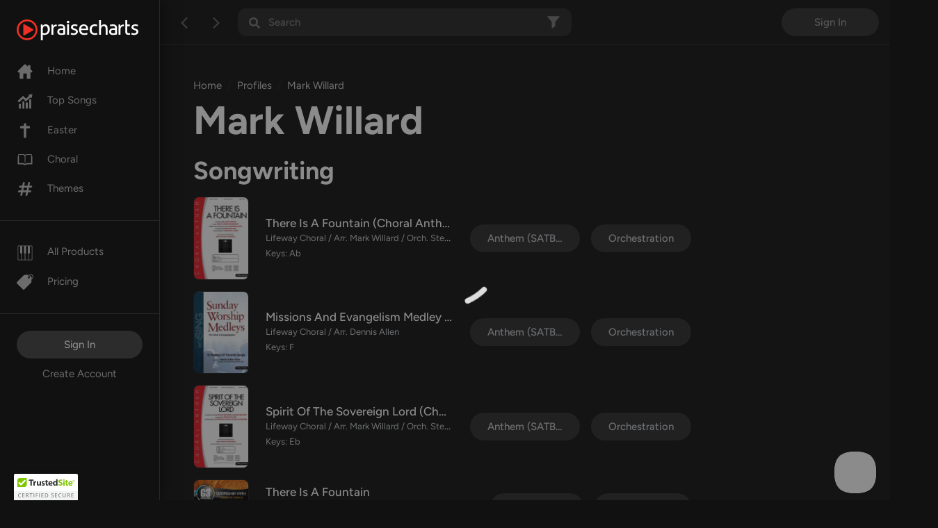

--- FILE ---
content_type: text/html; charset=utf-8
request_url: https://www.praisecharts.com/profiles/2077/mark-willard
body_size: 29349
content:
<!DOCTYPE html><html lang="en" class="ion-ce"><head><base href="/">
    <script>
      dataLayer = [];
    </script>
    <!-- Google Tag Manager -->
    <script>
      (function (w, d, s, l, i) {
        w[l] = w[l] || [];
        w[l].push({ 'gtm.start': new Date().getTime(), event: 'gtm.js' });
        var f = d.getElementsByTagName(s)[0],
          j = d.createElement(s),
          dl = l != 'dataLayer' ? '&l=' + l : '';
        j.async = true;
        j.src = 'https://www.googletagmanager.com/gtm.js?id=' + i + dl;
        f.parentNode.insertBefore(j, f);
      })(window, document, 'script', 'dataLayer', 'GTM-DJRP');
    </script>
    <!-- End Google Tag Manager -->
    <meta charset="utf-8">
    <title>Mark Willard Sheet Music - PraiseCharts</title>
    <meta name="color-scheme" content="dark light">
    <meta name="viewport" content="viewport-fit=cover, width=device-width, initial-scale=1.0, minimum-scale=1.0">
    <meta name="format-detection" content="telephone=no">
    <meta name="msapplication-tap-highlight" content="no">
    <!-- add to homescreen for ios -->
    <meta name="apple-mobile-web-app-capable" content="yes">
    <meta name="apple-mobile-web-app-status-bar-style" content="#111111">
    <link rel="apple-touch-icon" sizes="180x180" href="/pcassets/icons/apple-touch-icon.png">
    <link rel="mask-icon" href="/pcassets/icons/safari-pinned-tab.svg" color="#ed3124">
    <meta name="msapplication-TileColor" content="#111111">
    <meta name="theme-color" content="#111111">
    <meta name="description" content="Download sheet music for Mark Willard. PraiseCharts offers PDF sheet music, lyrics, multitracks, orchestrations and chords to suit Guitar, Drums, Bass, Keyboard, Piano, Choir, Strings, Brass, Wind &amp; Vocals.">
    <meta property="og:type" content="website">
    <meta property="og:title" content="Mark Willard Sheet Music - PraiseCharts">
    <meta property="og:description" content="Download sheet music for Mark Willard. PraiseCharts offers PDF sheet music, lyrics, multitracks, orchestrations and chords to suit Guitar, Drums, Bass, Keyboard, Piano, Choir, Strings, Brass, Wind &amp; Vocals.">
    <meta property="og:image" content="null">
    <meta name="twitter:site" content="@praisecharts">
    <meta name="twitter:creator" content="@praisecharts">
    <meta name="twitter:card" content="summary">
    <meta name="twitter:title" content="Mark Willard Sheet Music - PraiseCharts">
    <meta name="twitter:description" content="Download sheet music for Mark Willard. PraiseCharts offers PDF sheet music, lyrics, multitracks, orchestrations and chords to suit Guitar, Drums, Bass, Keyboard, Piano, Choir, Strings, Brass, Wind &amp; Vocals.">
    <meta name="twitter:image" content="null">
    <meta name="twitter:image:alt" content="Mark Willard Sheet Music - PraiseCharts">

    <link rel="manifest" href="manifest.webmanifest">
    <link rel="shortcut icon" href="favicon.ico">
    <style>
      *,
      ::after,
      ::before {
        box-sizing: border-box;
      }

      body,
      html {
        height: 100%;
        width: 100%;
      }

      body {
        min-height: 100%;
        position: relative;
      }

      html body,
      html body.page-bg-light {
        background: #f5f5f5;
        color: rgba(0, 0, 0, 0.56);
        font-weight: 400;
        font-size: 0.9375rem;
      }

      html body.page-bg-dark {
        background: #111111;
        color: #fff;
      }

      .lock-scrolling {
        overflow: hidden;
      }

      #body-loader {
        position: absolute;
        left: 0;
        right: 0;
        top: 0;
        height: 100%;
      }

      .app-loading {
        position: fixed;
        display: flex;
        flex-direction: column;
        align-items: center;
        justify-content: center;
        height: 100%;
        width: 100%;
        overflow: hidden;
        background: rgba(255, 255, 255, 0.9);
        z-index: 1080;
        top: 0;
        bottom: 0;
        left: 0;
        right: 0;
        margin: auto;
      }

      .page-bg-dark .app-loading {
        background: rgba(25, 25, 25, 0.5) !important;
      }

      .page-bg-light .app-loading {
        background: rgba(255, 255, 255, 0.5) !important;
      }

      .app-loading .spinner {
        height: 200px;
        width: 200px;
        animation: rotate 2s linear infinite;
        transform-origin: center center;
        position: absolute;
        top: 0;
        bottom: 0;
        left: 0;
        right: 0;
        margin: auto;
      }

      .app-loading .path {
        stroke-dasharray: 1, 200;
        stroke-dashoffset: 0;
        animation: dash 1.5s ease-in-out infinite;
        stroke-linecap: round;
        stroke: #ddd;
      }

      @keyframes rotate {
        100% {
          transform: rotate(360deg);
        }
      }

      @keyframes dash {
        0% {
          stroke-dasharray: 1, 200;
          stroke-dashoffset: 0;
        }
        50% {
          stroke-dasharray: 89, 200;
          stroke-dashoffset: -35px;
        }
        100% {
          stroke-dasharray: 89, 200;
          stroke-dashoffset: -124px;
        }
      }

      .async-hide {
        display: none !important;
      }
    </style>
    <link rel="preconnect" href="https://fonts.googleapis.com">
    <link rel="preconnect" href="https://fonts.gstatic.com" crossorigin="">
    <style>@font-face{font-family:'Figtree';font-style:italic;font-weight:300 400;font-display:swap;src:url(https://fonts.gstatic.com/s/figtree/v9/_Xmu-HUzqDCFdgfMm4GNAa5o_ik.woff2) format('woff2');unicode-range:U+0100-02BA, U+02BD-02C5, U+02C7-02CC, U+02CE-02D7, U+02DD-02FF, U+0304, U+0308, U+0329, U+1D00-1DBF, U+1E00-1E9F, U+1EF2-1EFF, U+2020, U+20A0-20AB, U+20AD-20C0, U+2113, U+2C60-2C7F, U+A720-A7FF;}@font-face{font-family:'Figtree';font-style:italic;font-weight:300 400;font-display:swap;src:url(https://fonts.gstatic.com/s/figtree/v9/_Xmu-HUzqDCFdgfMm4GND65o.woff2) format('woff2');unicode-range:U+0000-00FF, U+0131, U+0152-0153, U+02BB-02BC, U+02C6, U+02DA, U+02DC, U+0304, U+0308, U+0329, U+2000-206F, U+20AC, U+2122, U+2191, U+2193, U+2212, U+2215, U+FEFF, U+FFFD;}@font-face{font-family:'Figtree';font-style:normal;font-weight:300 400;font-display:swap;src:url(https://fonts.gstatic.com/s/figtree/v9/_Xms-HUzqDCFdgfMm4q9DbZs.woff2) format('woff2');unicode-range:U+0100-02BA, U+02BD-02C5, U+02C7-02CC, U+02CE-02D7, U+02DD-02FF, U+0304, U+0308, U+0329, U+1D00-1DBF, U+1E00-1E9F, U+1EF2-1EFF, U+2020, U+20A0-20AB, U+20AD-20C0, U+2113, U+2C60-2C7F, U+A720-A7FF;}@font-face{font-family:'Figtree';font-style:normal;font-weight:300 400;font-display:swap;src:url(https://fonts.gstatic.com/s/figtree/v9/_Xms-HUzqDCFdgfMm4S9DQ.woff2) format('woff2');unicode-range:U+0000-00FF, U+0131, U+0152-0153, U+02BB-02BC, U+02C6, U+02DA, U+02DC, U+0304, U+0308, U+0329, U+2000-206F, U+20AC, U+2122, U+2191, U+2193, U+2212, U+2215, U+FEFF, U+FFFD;}@font-face{font-family:'Figtree';font-style:normal;font-weight:500 600;font-display:swap;src:url(https://fonts.gstatic.com/s/figtree/v9/_Xms-HUzqDCFdgfMm4q9DbZs.woff2) format('woff2');unicode-range:U+0100-02BA, U+02BD-02C5, U+02C7-02CC, U+02CE-02D7, U+02DD-02FF, U+0304, U+0308, U+0329, U+1D00-1DBF, U+1E00-1E9F, U+1EF2-1EFF, U+2020, U+20A0-20AB, U+20AD-20C0, U+2113, U+2C60-2C7F, U+A720-A7FF;}@font-face{font-family:'Figtree';font-style:normal;font-weight:500 600;font-display:swap;src:url(https://fonts.gstatic.com/s/figtree/v9/_Xms-HUzqDCFdgfMm4S9DQ.woff2) format('woff2');unicode-range:U+0000-00FF, U+0131, U+0152-0153, U+02BB-02BC, U+02C6, U+02DA, U+02DC, U+0304, U+0308, U+0329, U+2000-206F, U+20AC, U+2122, U+2191, U+2193, U+2212, U+2215, U+FEFF, U+FFFD;}@font-face{font-family:'Figtree';font-style:normal;font-weight:700;font-display:swap;src:url(https://fonts.gstatic.com/s/figtree/v9/_Xms-HUzqDCFdgfMm4q9DbZs.woff2) format('woff2');unicode-range:U+0100-02BA, U+02BD-02C5, U+02C7-02CC, U+02CE-02D7, U+02DD-02FF, U+0304, U+0308, U+0329, U+1D00-1DBF, U+1E00-1E9F, U+1EF2-1EFF, U+2020, U+20A0-20AB, U+20AD-20C0, U+2113, U+2C60-2C7F, U+A720-A7FF;}@font-face{font-family:'Figtree';font-style:normal;font-weight:700;font-display:swap;src:url(https://fonts.gstatic.com/s/figtree/v9/_Xms-HUzqDCFdgfMm4S9DQ.woff2) format('woff2');unicode-range:U+0000-00FF, U+0131, U+0152-0153, U+02BB-02BC, U+02C6, U+02DA, U+02DC, U+0304, U+0308, U+0329, U+2000-206F, U+20AC, U+2122, U+2191, U+2193, U+2212, U+2215, U+FEFF, U+FFFD;}</style>
  <link rel="stylesheet" href="styles-MIQ6KVFQ.css"><style ng-app-id="ng">[_nghost-ng-c394107437]{position:relative;display:block;pointer-events:none}[_nghost-ng-c394107437]   .ngx-spinner[_ngcontent-ng-c394107437]{transition:.35s linear all;display:block;position:absolute;top:5px;left:0}[_nghost-ng-c394107437]   .ngx-spinner[_ngcontent-ng-c394107437]   .ngx-spinner-icon[_ngcontent-ng-c394107437]{width:14px;height:14px;border:solid 2px transparent;border-top-color:inherit;border-left-color:inherit;border-radius:50%;animation:_ngcontent-ng-c394107437_loading-bar-spinner .4s linear infinite}[_nghost-ng-c394107437]   .ngx-bar[_ngcontent-ng-c394107437]{transition:width .35s;position:absolute;top:0;left:0;width:100%;height:2px;border-bottom-right-radius:1px;border-top-right-radius:1px}[dir=rtl]   [_nghost-ng-c394107437]   .ngx-bar[_ngcontent-ng-c394107437]{right:0;left:unset}[fixed=true][_nghost-ng-c394107437]{z-index:10002}[fixed=true][_nghost-ng-c394107437]   .ngx-bar[_ngcontent-ng-c394107437]{position:fixed}[fixed=true][_nghost-ng-c394107437]   .ngx-spinner[_ngcontent-ng-c394107437]{position:fixed;top:10px;left:10px}[dir=rtl]   [fixed=true][_nghost-ng-c394107437]   .ngx-spinner[_ngcontent-ng-c394107437]{right:10px;left:unset}@keyframes _ngcontent-ng-c394107437_loading-bar-spinner{0%{transform:rotate(0)}to{transform:rotate(360deg)}}</style><style ng-app-id="ng">[_nghost-ng-c3568063603]     .nav-item:nth-child(3) .nav-link:hover, [_nghost-ng-c3568063603]     .nav-item:nth-child(3) .nav-link:active, [_nghost-ng-c3568063603]     .nav-item:nth-child(3) .nav-link.active svg-icon svg{fill:#ffe576!important}[_nghost-ng-c3568063603]     .nav-link svg-icon svg{fill:#6c6c6c!important;transition:fill .32s;min-width:24px}[_nghost-ng-c3568063603]     .nav-link:hover svg-icon svg, [_nghost-ng-c3568063603]     .nav-link:active svg-icon svg, [_nghost-ng-c3568063603]     .nav-link.active svg-icon svg{fill:#fff!important}[_nghost-ng-c3568063603]     .nav-link:hover svg-icon #christmas svg, [_nghost-ng-c3568063603]     .nav-link:active svg-icon #christmas svg, [_nghost-ng-c3568063603]     .nav-link.active svg-icon #christmas svg{fill:#ffe576!important}.nav-wrapper[_ngcontent-ng-c3568063603]{background:#111;border-right:1px solid rgba(200,200,200,.12);overflow-x:hidden;overflow-y:auto}.nav-footer-menu[_ngcontent-ng-c3568063603], .nav-main-menu[_ngcontent-ng-c3568063603], .nav-team-menu[_ngcontent-ng-c3568063603], .nav-sub-menu[_ngcontent-ng-c3568063603], .nav-products-menu[_ngcontent-ng-c3568063603]{padding-left:24px;padding-right:24px}.nav-main-menu[_ngcontent-ng-c3568063603], .nav-sub-menu[_ngcontent-ng-c3568063603], .nav-team-menu[_ngcontent-ng-c3568063603], .nav-products-menu[_ngcontent-ng-c3568063603]{border-bottom:1px solid rgba(200,200,200,.12)}.nav-team-menu[_ngcontent-ng-c3568063603]   .btn[_ngcontent-ng-c3568063603]{color:#ffffff80;font-weight:400}.nav-team-menu[_ngcontent-ng-c3568063603]   .create-account-button[_ngcontent-ng-c3568063603]{color:var(--pc-text-gray-light)}.nav-team-menu[_ngcontent-ng-c3568063603]   .create-account-button[_ngcontent-ng-c3568063603]:hover, .nav-team-menu[_ngcontent-ng-c3568063603]   .create-account-button[_ngcontent-ng-c3568063603]:active{color:#fff}.nav-team-menu.state-logged-out[_ngcontent-ng-c3568063603]{border-bottom:none}.navbar-brand[_ngcontent-ng-c3568063603]{margin:28px 0 0}.navbar-brand[_ngcontent-ng-c3568063603]   img[_ngcontent-ng-c3568063603]{max-width:175px}.nav-item[_ngcontent-ng-c3568063603]{padding:9px 0}.nav-item[_ngcontent-ng-c3568063603]   .nav-link[_ngcontent-ng-c3568063603]{padding:0;color:var(--pc-text-gray-light);width:100%;cursor:pointer;transition:color .32s}.nav-item[_ngcontent-ng-c3568063603]   .nav-link[_ngcontent-ng-c3568063603]:hover, .nav-item[_ngcontent-ng-c3568063603]   .nav-link[_ngcontent-ng-c3568063603]:active, .nav-item[_ngcontent-ng-c3568063603]   .nav-link.active[_ngcontent-ng-c3568063603]{color:#fff}.nav-item[_ngcontent-ng-c3568063603]   .btn-link-dark[_ngcontent-ng-c3568063603]{line-height:1}.nav-item[_ngcontent-ng-c3568063603]   .btn-link-dark[_ngcontent-ng-c3568063603]:hover, .nav-item[_ngcontent-ng-c3568063603]   .btn-link-dark[_ngcontent-ng-c3568063603]:active, .nav-item[_ngcontent-ng-c3568063603]   .btn-link-dark[_ngcontent-ng-c3568063603]:focus{color:#6eb1ff}.link--early-access[_ngcontent-ng-c3568063603]{z-index:0}.link--early-access[_ngcontent-ng-c3568063603]   .badge[_ngcontent-ng-c3568063603]{--bs-badge-font-size: 12px;--bs-badge-font-weight: 500;--bs-badge-padding-x: 9px;--bs-badge-padding-y: 4px;--bs-badge-border-radius: 16px}.logout-link[_ngcontent-ng-c3568063603]{letter-spacing:2px}.beta-mode-wrap[_ngcontent-ng-c3568063603]   span[_ngcontent-ng-c3568063603]{color:#c2c5c9}.feedback-dropdown[_ngcontent-ng-c3568063603]   button[_ngcontent-ng-c3568063603]:after{display:none}.feedback-dropdown[_ngcontent-ng-c3568063603]   ul[_ngcontent-ng-c3568063603]{top:42px!important}@media (max-width: 767.98px){.feedback-dropdown[_ngcontent-ng-c3568063603]   ul[_ngcontent-ng-c3568063603]{top:auto!important;transform:translateY(42px)}}.feedback-dropdown[_ngcontent-ng-c3568063603]   .dropdown-menu[_ngcontent-ng-c3568063603]{width:auto;max-width:unset;color:#fffffff5}</style><style ng-app-id="ng">.navbar[_ngcontent-ng-c2198241075]{z-index:1;border-color:transparent}.navbar-dark[_ngcontent-ng-c2198241075]   .navbar-toggler[_ngcontent-ng-c2198241075]{border-color:transparent;padding:.25rem .5rem}.navbar-dark[_ngcontent-ng-c2198241075]   .navbar-toggler[_ngcontent-ng-c2198241075]:focus{outline:none}.dropdown-item[_ngcontent-ng-c2198241075], .nav-item[_ngcontent-ng-c2198241075]{padding:.5rem 1rem;font-size:.9375rem}.btn-dark[_ngcontent-ng-c2198241075]{color:#8a8a8a;cursor:pointer}.btn-dark.active[_ngcontent-ng-c2198241075], .btn-dark[_ngcontent-ng-c2198241075]:active, .btn-dark[_ngcontent-ng-c2198241075]:hover{color:#fff;background:#000}.navbar-brand[_ngcontent-ng-c2198241075]{max-width:180px;width:100%}.navbar-brand[_ngcontent-ng-c2198241075]   img[_ngcontent-ng-c2198241075]{width:100%;height:auto}.nav-cart-item[_ngcontent-ng-c2198241075]{font-size:1.5rem;line-height:.65;position:relative;display:flex;align-items:center;height:52px}.nav-cart-item[_ngcontent-ng-c2198241075]   .badge[_ngcontent-ng-c2198241075]{position:absolute;top:7px;right:6px;font-size:10px;border-radius:60px;background-color:orange;padding:.3em .5em}.nav-cart-item[_ngcontent-ng-c2198241075]:active   .pc-icon-cart[_ngcontent-ng-c2198241075]   svg[_ngcontent-ng-c2198241075], .nav-cart-item[_ngcontent-ng-c2198241075]:hover   .pc-icon-cart[_ngcontent-ng-c2198241075]   svg[_ngcontent-ng-c2198241075]{fill:#fff!important}.menu-button-user[_ngcontent-ng-c2198241075]{padding-right:28px;background:transparent;border-color:transparent;font-weight:400}.menu-button-user[_ngcontent-ng-c2198241075]:focus, .menu-button-user[_ngcontent-ng-c2198241075]:active{box-shadow:none!important}.menu-button-user[_ngcontent-ng-c2198241075]:after{top:48%;right:12px;position:absolute}nav[_ngcontent-ng-c2198241075], header.navbar[_ngcontent-ng-c2198241075]{background:#111;min-height:var(--navbar-height);height:var(--navbar-height)}nav[_ngcontent-ng-c2198241075]   .nav-link[_ngcontent-ng-c2198241075], header.navbar[_ngcontent-ng-c2198241075]   .nav-link[_ngcontent-ng-c2198241075]{color:#8a8a8a}nav[_ngcontent-ng-c2198241075]   .nav-link.active[_ngcontent-ng-c2198241075], nav[_ngcontent-ng-c2198241075]   .nav-link[_ngcontent-ng-c2198241075]:active, nav[_ngcontent-ng-c2198241075]   .nav-link[_ngcontent-ng-c2198241075]:hover, header.navbar[_ngcontent-ng-c2198241075]   .nav-link.active[_ngcontent-ng-c2198241075], header.navbar[_ngcontent-ng-c2198241075]   .nav-link[_ngcontent-ng-c2198241075]:active, header.navbar[_ngcontent-ng-c2198241075]   .nav-link[_ngcontent-ng-c2198241075]:hover{color:#fff}.dropdown-menu[_ngcontent-ng-c2198241075]{background:#000;color:#8a8a8a;margin-top:0}.dropdown-menu[_ngcontent-ng-c2198241075]   .dropdown-item[_ngcontent-ng-c2198241075]{color:#8a8a8a;cursor:pointer}.dropdown-menu[_ngcontent-ng-c2198241075]   .dropdown-item.active[_ngcontent-ng-c2198241075], .dropdown-menu[_ngcontent-ng-c2198241075]   .dropdown-item[_ngcontent-ng-c2198241075]:active, .dropdown-menu[_ngcontent-ng-c2198241075]   .dropdown-item[_ngcontent-ng-c2198241075]:hover{color:#fff;background:#000}.dropdown-menu[_ngcontent-ng-c2198241075]   .dropdown-item[_ngcontent-ng-c2198241075]:focus{color:#636363;background:#000}#nav-mobile[_ngcontent-ng-c2198241075]   a.nav-item[_ngcontent-ng-c2198241075]{background:transparent;color:#8a8a8a;display:block}#nav-mobile[_ngcontent-ng-c2198241075]   a.nav-item[_ngcontent-ng-c2198241075]:hover, #nav-mobile[_ngcontent-ng-c2198241075]   a.nav-item[_ngcontent-ng-c2198241075]:focus{color:#636363;text-decoration:none;background:transparent}#nav-mobile[_ngcontent-ng-c2198241075]   a.nav-item[_ngcontent-ng-c2198241075]:hover, #nav-mobile[_ngcontent-ng-c2198241075]   .menu-button-user[_ngcontent-ng-c2198241075]{color:#fff}#collapsingNavbar.menu-open[_ngcontent-ng-c2198241075]{background:transparent;width:var(--navmenu-width);height:100%;position:fixed;top:0;left:0;z-index:1091;overflow-y:auto}.menu-overlay[_ngcontent-ng-c2198241075]{visibility:hidden;position:fixed;width:100%;height:0;top:0;left:0;background:#000000b3;z-index:1090;opacity:0;transition:opacity .1s linear;overflow:hidden}.menu-overlay.active[_ngcontent-ng-c2198241075]{height:100%;visibility:visible;opacity:1}</style><style ng-app-id="ng">.navbar-toolbar[_ngcontent-ng-c3196533510]{position:absolute;z-index:1040;background-color:#111;border-bottom:1px inset rgba(200,200,200,.12);box-shadow:0 2px 12px #0003}.navbar-toolbar[_ngcontent-ng-c3196533510]   .row[_ngcontent-ng-c3196533510]{height:calc(var(--navtoolbar-height-mobile) - 8px)}@media (min-width: 768px){.navbar-toolbar[_ngcontent-ng-c3196533510]   .row[_ngcontent-ng-c3196533510]{height:var(--navtoolbar-height)}}.nav-toolbar-menu[_ngcontent-ng-c3196533510]   .dropdown-toggle[_ngcontent-ng-c3196533510]{max-width:180px;color:#757575;transition:color .32s;padding-right:2.2rem}.nav-toolbar-menu[_ngcontent-ng-c3196533510]   .dropdown-toggle[_ngcontent-ng-c3196533510]:hover{color:#fff}.nav-toolbar-menu[_ngcontent-ng-c3196533510]   .dropdown-toggle[_ngcontent-ng-c3196533510]   span[_ngcontent-ng-c3196533510]{max-width:160px;display:inline-block;vertical-align:text-bottom}.login-button[_ngcontent-ng-c3196533510]{width:140px;color:#ffffff80}[_nghost-ng-c3196533510]     .nav-link svg-icon svg{fill:var(--pc-text-gray-light)!important;transition:fill .32s;min-width:24px}[_nghost-ng-c3196533510]     .nav-link:hover svg-icon svg, [_nghost-ng-c3196533510]     .nav-link:active svg-icon svg, [_nghost-ng-c3196533510]     .nav-link.active svg-icon svg{fill:#fff!important}</style><style ng-app-id="ng">.audio-player-container[_ngcontent-ng-c3669308031]{height:var(--audio-player-height);position:absolute;z-index:1020;bottom:0;width:100%;background-color:#272727;border-top:1px solid rgba(255,255,255,.0862745098);box-shadow:0 2px 12px #0003;overflow:hidden}@media (max-width: 991.98px){.audio-player-container[_ngcontent-ng-c3669308031]{height:var(--audio-player-height-mobile)}}.audio-player[_ngcontent-ng-c3669308031]{height:var(--audio-player-height);position:absolute;bottom:0;z-index:1021}@media (max-width: 991.98px){.audio-player[_ngcontent-ng-c3669308031]{height:var(--audio-player-height-mobile)}}.audio-player-height[_ngcontent-ng-c3669308031]{height:var(--audio-player-height)}@media (max-width: 991.98px){.audio-player-height[_ngcontent-ng-c3669308031]{height:var(--audio-player-height-mobile)}}.blur-img-background[_ngcontent-ng-c3669308031]{background:no-repeat center center fixed;background-size:cover!important;background-blend-mode:darken;position:absolute;z-index:1;filter:blur(2rem) brightness(50%);margin:-1rem;height:150%;width:150%}.album-image[_ngcontent-ng-c3669308031]{height:64px;border-radius:2px}@media (max-width: 991.98px){.album-image[_ngcontent-ng-c3669308031]{height:40px}}.audio-title[_ngcontent-ng-c3669308031]{max-width:200px!important}@media (max-width: 991.98px){.audio-title[_ngcontent-ng-c3669308031]   p[_ngcontent-ng-c3669308031]{line-height:1rem}}[_nghost-ng-c3669308031]     div.amplitude-wave-form svg, [_nghost-ng-c3669308031]     div.amplitude-wave-form svg g, [_nghost-ng-c3669308031]     div.amplitude-wave-form svg g path{stroke:#8e8e9352;height:px;width:100%;stroke-width:.5px}[_nghost-ng-c3669308031]     div.amplitude-wave-form svg path{transform:scaleY(2)}[_nghost-ng-c3669308031]     .play-button{display:flex;width:40px;height:40px;align-items:center;justify-content:center;border-radius:40px;position:relative;line-height:1}[_nghost-ng-c3669308031]     .play-button .play-button-full svg{width:15px;height:17px;margin-right:-3px}[_nghost-ng-c3669308031]     .play-button .pause-button{margin-top:-1px;margin-left:-2px}[_nghost-ng-c3669308031]     .play-button .pause-button svg{width:14px;height:17px}[_nghost-ng-c3669308031]     .play-button .spinner{height:32px!important;width:32px!important;margin-left:-2px}.amplitude-play-pause[_ngcontent-ng-c3669308031], .waveform-play-button[_ngcontent-ng-c3669308031]{line-height:1;width:42px}.audio-song-slider[_ngcontent-ng-c3669308031]{width:100%;margin-top:-22px;-webkit-appearance:none;z-index:9999;background-color:inherit;margin-left:auto;margin-right:auto;display:block}progress.audio-song-played-progress[_ngcontent-ng-c3669308031]{background:transparent;-webkit-appearance:none;appearance:none;width:100%;height:6px;display:block;border-radius:15px;cursor:pointer;border:none}progress.audio-song-played-progress[_ngcontent-ng-c3669308031]:not([value]){background:#ffffff6b;border-radius:15px;border:none!important}progress[value][_ngcontent-ng-c3669308031]::-webkit-progress-bar{background:#8e8e931f;border-radius:15px;border:none!important}progress.audio-song-played-progress[_ngcontent-ng-c3669308031]::-webkit-progress-inner-element{background:#ffffff6b;border-radius:5px;border:none!important}progress[value][_ngcontent-ng-c3669308031]::-moz-progress-bar{background:#8e8e931f;border-radius:15px;border:none!important}progress[value][_ngcontent-ng-c3669308031]::-webkit-progress-value{background:#ffffff6b;border-radius:15px;border:none!important}input[type=range][_ngcontent-ng-c3669308031]{-webkit-appearance:none;width:100%;background:transparent;opacity:0;cursor:pointer}input[type=range][_ngcontent-ng-c3669308031]::-webkit-slider-thumb{-webkit-appearance:none}input[type=range][_ngcontent-ng-c3669308031]:focus{outline:none}input[type=range][_ngcontent-ng-c3669308031]::-ms-track{width:100%;cursor:pointer;background:transparent;border-color:transparent;color:transparent}input[type=range][_ngcontent-ng-c3669308031]::-webkit-slider-thumb{border:none;height:36px;width:36px;border-radius:8px;background:#ffffff6b;cursor:pointer;box-shadow:none;-webkit-appearance:none}input[type=range][_ngcontent-ng-c3669308031]::-moz-range-thumb{border:none;height:16px;width:16px;border-radius:8px;background:#ffffff6b;cursor:pointer}input[type=range][_ngcontent-ng-c3669308031]::-ms-thumb{border:none;height:16px;width:16px;border-radius:8px;background:#ffffff6b;cursor:pointer}.song-progress[_ngcontent-ng-c3669308031]{max-width:1200px}@media (max-width: 767.98px){.song-progress[_ngcontent-ng-c3669308031]{width:110%;position:absolute!important;top:-4px!important;left:0;padding:0}.song-progress[_ngcontent-ng-c3669308031]   progress[_ngcontent-ng-c3669308031] > *[_ngcontent-ng-c3669308031]{border-radius:0!important}}.time-container[_ngcontent-ng-c3669308031]{opacity:.45}</style><style ng-app-id="ng">[_nghost-ng-c959487302]     .filters-active svg{fill:#fff!important}[_nghost-ng-c959487302]     #search-input-wrap app-loading-spinner svg{width:32px!important}#search-header-wrap[_ngcontent-ng-c959487302]{background:#c8c8c81c;border-radius:12px;max-width:480px}#search-header-wrap[_ngcontent-ng-c959487302]:focus{border:1px solid #279de2}@media (max-width: 991.98px){#search-header-wrap[_ngcontent-ng-c959487302]{max-width:100%}}input[_ngcontent-ng-c959487302]{font-size:.9375rem;background-color:transparent!important;color:#fff;font-weight:500;height:40px}input[_ngcontent-ng-c959487302]:focus{background:transparent;box-shadow:none;outline:none;color:#fff}input[_ngcontent-ng-c959487302]::-webkit-input-placeholder{color:var(--pc-text-gray-light)}input[_ngcontent-ng-c959487302]:-ms-input-placeholder{color:var(--pc-text-gray-light)}input[_ngcontent-ng-c959487302]::-moz-placeholder{color:var(--pc-text-gray-light)}input[_ngcontent-ng-c959487302]:-moz-placeholder{color:var(--pc-text-gray-light)}</style><style ng-app-id="ng">svg[_ngcontent-ng-c2663210008]{width:48px;fill:#dadada}</style><style ng-app-id="ng">h1[_ngcontent-ng-c1192867841]{font-size:2.5rem}@media (min-width: 992px){h1[_ngcontent-ng-c1192867841]{font-size:3rem}}@media (min-width: 1200px){h1[_ngcontent-ng-c1192867841]{font-size:3.5625rem}}.column-page-side-nav[_ngcontent-ng-c1192867841]   .album-image-wrap[_ngcontent-ng-c1192867841]{max-width:300px;max-height:300px;margin:0 auto}.album-image-wrap[_ngcontent-ng-c1192867841]   img[_ngcontent-ng-c1192867841]{border-radius:50%;border:2px solid #696969;box-shadow:0 2px 4px #00000080}.profile-bio[_ngcontent-ng-c1192867841]{font-size:1.0625rem;line-height:1.5rem}.column-album-image[_ngcontent-ng-c1192867841]{flex:0 0 136px;width:136px}</style><style ng-app-id="ng">ion-fab[_ngcontent-ng-c2025174245]{position:absolute;right:26px}ion-fab-button[_ngcontent-ng-c2025174245]{--background: #3f51b5}</style><style ng-app-id="ng">[_nghost-ng-c2481786909]     .swiper-slide .list-card{padding:0}[_nghost-ng-c2481786909]     .swiper-slide .list-card:active{transform:none}[_nghost-ng-c2481786909]     .swiper-preloader-alt{position:absolute!important;width:100%;height:auto;margin:0;left:0;top:0;animation:none!important;border:none}[_nghost-ng-c2481786909]     .swiper-lazy:not(.swiper-lazy-loaded){opacity:0}[_nghost-ng-c2481786909]     .swiper-slide:not(.swiper-slide-visible) .swiper-preloader-alt{display:none}.swiper-button-next[_ngcontent-ng-c2481786909], .swiper-button-prev[_ngcontent-ng-c2481786909]{background-color:#333;transition:.2s;width:46px;height:46px;border-radius:50%;top:33.3%;box-shadow:0 4px 5px #00000024,0 1px 10px #0000001f,0 2px 4px -1px #0006}.swiper-button-next[_ngcontent-ng-c2481786909]   svg[_ngcontent-ng-c2481786909], .swiper-button-prev[_ngcontent-ng-c2481786909]   svg[_ngcontent-ng-c2481786909]{fill:#c2c5c9!important;transition:fill .32s}@media (hover: hover) and (pointer: fine){.swiper-button-next[_ngcontent-ng-c2481786909]:hover, .swiper-button-prev[_ngcontent-ng-c2481786909]:hover{background-color:#333}.swiper-button-next[_ngcontent-ng-c2481786909]:hover   svg[_ngcontent-ng-c2481786909], .swiper-button-prev[_ngcontent-ng-c2481786909]:hover   svg[_ngcontent-ng-c2481786909]{fill:#fff!important}}.swiper-button-next[_ngcontent-ng-c2481786909]:after, .swiper-button-prev[_ngcontent-ng-c2481786909]:after{display:none}.swiper-button-prev[_ngcontent-ng-c2481786909]{left:-10px}.swiper-button-next[_ngcontent-ng-c2481786909]{right:-10px}.swiper-button-disabled[_ngcontent-ng-c2481786909]{display:none!important}.swiper-categories[_ngcontent-ng-c2481786909]{top:33.3%!important;margin-top:0}[_nghost-ng-c2481786909]   .swiper-preloader-alt[_ngcontent-ng-c2481786909]{position:relative}[_nghost-ng-c2481786909]   .swiper-preloader-alt[_ngcontent-ng-c2481786909]   .preloader-overlay[_ngcontent-ng-c2481786909]{position:absolute;inset:0;width:100%;height:100%;z-index:-1;pointer-events:none}h2.header-not-lined[_ngcontent-ng-c2481786909]{font-size:2.5rem;text-transform:none;letter-spacing:normal;font-weight:700}h2.section-title[_ngcontent-ng-c2481786909]{font-size:2.25rem}@media (max-width: 991.98px){h2.section-title[_ngcontent-ng-c2481786909]{font-size:1.75rem}}.header-not-lined[_ngcontent-ng-c2481786909]:hover   span[_ngcontent-ng-c2481786909]{border-bottom:2px inset #ffffff}.horizontal-scroll-container[_ngcontent-ng-c2481786909]{overflow-x:auto;overflow-y:hidden;padding:0;scrollbar-width:none;-ms-overflow-style:none;-webkit-overflow-scrolling:touch}.horizontal-scroll-container[_ngcontent-ng-c2481786909]::-webkit-scrollbar{display:none}.horizontal-scroll-content[_ngcontent-ng-c2481786909]{display:flex;gap:16px;width:max-content;padding-bottom:2px}.scroll-item[_ngcontent-ng-c2481786909]{flex:0 0 auto;width:calc((100vw - 64px) / 2.2)}@media (min-width: 576px){.scroll-item[_ngcontent-ng-c2481786909]{width:calc((100vw - 64px)*.4)}}@media (min-width: 768px){.scroll-item[_ngcontent-ng-c2481786909]{width:calc((100vw - 64px)/4)}}@media (min-width: 992px){.scroll-item[_ngcontent-ng-c2481786909]{width:calc((100vw - 64px)/5)}}@media (min-width: 1200px){.scroll-item[_ngcontent-ng-c2481786909]{width:calc((100vw - 64px) / 6)}}.scroll-item[_ngcontent-ng-c2481786909]   .list-card[_ngcontent-ng-c2481786909]{width:100%;height:auto}.scroll-item[_ngcontent-ng-c2481786909]   .list-card[_ngcontent-ng-c2481786909]   .image-container[_ngcontent-ng-c2481786909]{position:relative;width:100%;aspect-ratio:1;overflow:hidden;border-radius:8px}.scroll-item[_ngcontent-ng-c2481786909]   .list-card[_ngcontent-ng-c2481786909]   .list-img[_ngcontent-ng-c2481786909]{width:100%;height:100%;object-fit:cover;object-position:center;display:block;opacity:1!important;border:none}.scroll-item[_ngcontent-ng-c2481786909]   .list-card[_ngcontent-ng-c2481786909]   .list-img.loading[_ngcontent-ng-c2481786909]{opacity:0;transition:opacity .3s ease}.scroll-item[_ngcontent-ng-c2481786909]   .list-card[_ngcontent-ng-c2481786909]   .list-img.loaded[_ngcontent-ng-c2481786909]{opacity:1}.scroll-item[_ngcontent-ng-c2481786909]   .list-card[_ngcontent-ng-c2481786909]   .image-skeleton[_ngcontent-ng-c2481786909]{position:absolute;top:0;left:0;width:100%;height:100%;background-color:var(--studio-glass-200);z-index:1}.scroll-item[_ngcontent-ng-c2481786909]   .list-card[_ngcontent-ng-c2481786909]   .image-skeleton.hidden[_ngcontent-ng-c2481786909]{opacity:0;transition:opacity .3s ease;pointer-events:none}</style><link rel="canonical" href="https://www.praisecharts.com/profiles/2077/mark-willard-sheet-music"><meta property="og:url" content="https://www.praisecharts.com/profiles/2077/mark-willard-sheet-music"><style ng-app-id="ng">app-product-list-item.transparent-list-item[_ngcontent-ng-c557262386]{opacity:.2}</style><style ng-app-id="ng">[_nghost-ng-c1717826373]     .language-selector svg-icon{margin-top:-3px}[_nghost-ng-c1717826373]     .language-selector:hover svg, [_nghost-ng-c1717826373]     .language-selector:active svg, [_nghost-ng-c1717826373]     .language-selector:focus svg{fill:#fff!important}[_nghost-ng-c1717826373]     app-breadcrumbs .breadcrumb{padding-bottom:0!important}footer[_ngcontent-ng-c1717826373]{background:#111;font-size:.875rem;--ion-background-color: #111111}@media (max-width: 767.98px){footer[_ngcontent-ng-c1717826373]   .footer-row[_ngcontent-ng-c1717826373]{padding-top:40px;padding-bottom:24px}}@media (min-width: 768px){footer[_ngcontent-ng-c1717826373]   .footer-row[_ngcontent-ng-c1717826373] > [class*=col-][_ngcontent-ng-c1717826373]{padding-top:40px;padding-bottom:24px}}footer[_ngcontent-ng-c1717826373]   .footer-row.footer-breadcrumbs[_ngcontent-ng-c1717826373]{padding-top:0}footer[_ngcontent-ng-c1717826373]   .footer-row.footer-breadcrumbs[_ngcontent-ng-c1717826373]   .links-column[_ngcontent-ng-c1717826373]{padding-top:0}footer[_ngcontent-ng-c1717826373]   .footer-row.footer-breadcrumbs[_ngcontent-ng-c1717826373]   .footer-breadcrumb-links[_ngcontent-ng-c1717826373]{height:22px;margin:24px 0}footer[_ngcontent-ng-c1717826373]   h6[_ngcontent-ng-c1717826373]{font-size:.875rem}footer[_ngcontent-ng-c1717826373]   ul.list-group[_ngcontent-ng-c1717826373]   .list-group-item[_ngcontent-ng-c1717826373]{background:transparent;border-color:transparent;padding:8px 0;color:#fffc}footer[_ngcontent-ng-c1717826373]   ul.list-group[_ngcontent-ng-c1717826373]   .list-group-item[_ngcontent-ng-c1717826373]   a[_ngcontent-ng-c1717826373]{color:#fffc;transition:color .15s linear}footer[_ngcontent-ng-c1717826373]   ul.list-group[_ngcontent-ng-c1717826373]   .list-group-item[_ngcontent-ng-c1717826373]   a[_ngcontent-ng-c1717826373]:hover, footer[_ngcontent-ng-c1717826373]   ul.list-group[_ngcontent-ng-c1717826373]   .list-group-item[_ngcontent-ng-c1717826373]   a[_ngcontent-ng-c1717826373]:active{color:#fff}.recaptcha-terms[_ngcontent-ng-c1717826373]{max-width:400px}.navbar-brand[_ngcontent-ng-c1717826373]{width:182px;height:32px}.social-icons[_ngcontent-ng-c1717826373]{padding-top:8px}.social-icons[_ngcontent-ng-c1717826373]   a[_ngcontent-ng-c1717826373]{width:40px;height:40px;text-align:center;display:inline-flex;justify-content:center;align-items:center;line-height:.5;border:1px solid rgba(255,255,255,.15);border-radius:50%;transition:border-color .15s linear}.social-icons[_ngcontent-ng-c1717826373]   a[_ngcontent-ng-c1717826373]:hover, .social-icons[_ngcontent-ng-c1717826373]   a[_ngcontent-ng-c1717826373]:active{border-color:#ffffff40}form[_ngcontent-ng-c1717826373]{max-width:290px}form[_ngcontent-ng-c1717826373]   input[_ngcontent-ng-c1717826373]{color:#fff}form[_ngcontent-ng-c1717826373]   input[_ngcontent-ng-c1717826373]::-webkit-input-placeholder, form[_ngcontent-ng-c1717826373]   input[_ngcontent-ng-c1717826373]::placeholder{color:#ffffff80}form[_ngcontent-ng-c1717826373]   input[_ngcontent-ng-c1717826373]   [_ngcontent-ng-c1717826373]:-ms-input-placeholder{color:#ffffff80}form[_ngcontent-ng-c1717826373]   input[_ngcontent-ng-c1717826373]   [_ngcontent-ng-c1717826373]::-ms-input-placeholder{color:#ffffff80}form[_ngcontent-ng-c1717826373]   .input-group-text[_ngcontent-ng-c1717826373]{background:#45a7e1;width:50px}.form-control[_ngcontent-ng-c1717826373]{background:transparent;border:1px solid rgba(255,255,255,.15)}.icon-id[_ngcontent-ng-c1717826373]{color:#fff;letter-spacing:2px;font-size:1rem}.footer-links[_ngcontent-ng-c1717826373]{max-width:620px}@media (min-width: 768px){.contact-column[_ngcontent-ng-c1717826373]{border-left:1px solid rgba(255,255,255,.15)}}@media (min-width: 768px) and (max-width: 991.98px){.contact-column[_ngcontent-ng-c1717826373]{padding-left:32px}}@media (min-width: 992px){.contact-column[_ngcontent-ng-c1717826373]{padding-left:90px}}.copyright[_ngcontent-ng-c1717826373]{color:var(--pc-text-gray-lighter)}</style><style ng-app-id="ng">.breadcrumb[_ngcontent-ng-c2501893553]{display:block}.breadcrumb-item[_ngcontent-ng-c2501893553]{display:inline}.breadcrumb-item[_ngcontent-ng-c2501893553] + .breadcrumb-item[_ngcontent-ng-c2501893553]:before{float:none}</style><style ng-app-id="ng">[_nghost-ng-c3412001361]     .list-item-image{width:80px;border-radius:2px}[_nghost-ng-c3412001361]     .list-item-image img{width:80px;border-radius:8px}[_nghost-ng-c3412001361]     .profile .list-item-image img{height:80px;border-radius:80px!important}.row[_ngcontent-ng-c3412001361]{color:#fff}h5[_ngcontent-ng-c3412001361]{font-size:1.0625rem}.rounded-button[_ngcontent-ng-c3412001361]{width:auto;color:#c2c5c9}.product-tags[_ngcontent-ng-c3412001361]   .btn.rounded-button[_ngcontent-ng-c3412001361]{max-width:158px}@media (max-width: 1199.98px){.product-tags[_ngcontent-ng-c3412001361]   .btn.rounded-button[_ngcontent-ng-c3412001361]{max-width:144px}}@media (max-width: 991.98px){.product-tags[_ngcontent-ng-c3412001361]   .btn.rounded-button[_ngcontent-ng-c3412001361]{display:none}}@media (min-width: 1200px) and (max-width: 1430px){.product-tags[_ngcontent-ng-c3412001361]   .btn.hide-product-custom-resposive[_ngcontent-ng-c3412001361]{display:none!important}}.product-tags[_ngcontent-ng-c3412001361]   a[_ngcontent-ng-c3412001361]{border:1px solid transparent}.product-tags[_ngcontent-ng-c3412001361]   a.owned-product[_ngcontent-ng-c3412001361]{max-width:unset!important;background:var(--ion-color-primary);opacity:1;color:#fff}.product-tags[_ngcontent-ng-c3412001361]   a.owned-product[_ngcontent-ng-c3412001361]:hover{background:#1980bd;color:#fff}@media (max-width: 1199.98px){.product-tags[_ngcontent-ng-c3412001361]   a.owned-product[_ngcontent-ng-c3412001361]   span[_ngcontent-ng-c3412001361]{max-width:76px}}.download-icon[_ngcontent-ng-c3412001361]{background:var(--ion-color-primary);padding:4px;width:20px;height:20px;display:flex;align-items:center;justify-content:center;border-radius:50%;position:absolute;bottom:-1px;right:-1px;box-shadow:0 2px 4px #00000026}.download-tag[_ngcontent-ng-c3412001361]{background:transparent;padding:4px;width:22px;height:22px;display:flex;align-items:center;justify-content:center;position:relative;bottom:0;border-radius:50%}.more-product-options[_ngcontent-ng-c3412001361]   .btn-opaque[_ngcontent-ng-c3412001361]{width:40px;height:40px;border-radius:24px;padding:0}.more-product-options[_ngcontent-ng-c3412001361]   .btn-opaque[_ngcontent-ng-c3412001361]:after{display:none}[_nghost-ng-c3412001361]     .list-item-image .play-button{background:transparent!important}[_nghost-ng-c3412001361]     .list-item-image .play-button svg{width:32px!important;height:32px!important}[_nghost-ng-c3412001361]     .list-item-image .play-button .play-button-full svg{opacity:.7;margin-right:-3px;transition:all .1s ease-in-out}[_nghost-ng-c3412001361]     .list-item-image .play-button .play-button-full:hover svg{opacity:1!important;transform:scale(1.1)}[_nghost-ng-c3412001361]     .list-item-image .play-button .play-button-full:active svg{opacity:.1!important;transform:scale(.9)}[_nghost-ng-c3412001361]     .list-item-image .play-button .pause-button svg{width:32px!important;height:32px!important}[_nghost-ng-c3412001361]     .list-item-image .play-button .spinner{height:48px!important;width:48px!important}[_nghost-ng-c3412001361]     .list-item-image .album-hover-effect:not(.show){opacity:0}[_nghost-ng-c3412001361]     .list-play-button .play-button{display:block}[_nghost-ng-c3412001361]     .list-play-button .play-button .play-button-full svg{width:15px;height:17px;margin-right:-3px}[_nghost-ng-c3412001361]     .list-play-button .play-button .pause-button{margin-top:-1px}[_nghost-ng-c3412001361]     .list-play-button .play-button .pause-button svg{width:14px;height:17px}[_nghost-ng-c3412001361]     .list-play-button .play-button .spinner{height:32px!important;width:32px!important}[_nghost-ng-c3412001361]     .search-item:not(.not_available):not(.mobile-search-item){transition:all .1s ease-in-out}[_nghost-ng-c3412001361]     .search-item:not(.not_available):not(.mobile-search-item):hover{background:linear-gradient(90deg,#ffffff12 0% 27%,#fff0 80%);transition-timing-function:ease-in;transition:.2s}[_nghost-ng-c3412001361]     .search-item:not(.not_available):not(.mobile-search-item):hover .album-hover-effect{opacity:1;background:#0000004d}[_nghost-ng-c3412001361]     .search-item:not(.not_available):not(.mobile-search-item):hover .album-hover-effect .play-button .play-button-full svg{opacity:.6}[_nghost-ng-c3412001361]     .search-item.mobile-search-item .column-album-image .list-item-image{pointer-events:none}[_nghost-ng-c3412001361]     .search-item.mobile-search-item .column-album-image .list-item-image .album-hover-effect{display:none!important}[_nghost-ng-c3412001361]     .search-list-description{margin-top:3px;margin-bottom:0!important;max-width:400px;overflow:hidden;text-overflow:ellipsis}.list-play-button[_ngcontent-ng-c3412001361]{width:40px;height:40px;align-items:center;justify-content:center;border-radius:40px;position:relative;line-height:1}.dark-dropdown-product[_ngcontent-ng-c3412001361]   .dropdown-menu[_ngcontent-ng-c3412001361]{width:220px;margin-right:8px}.profile[_ngcontent-ng-c3412001361]{border-radius:50px}.album[_ngcontent-ng-c3412001361], .catalogitem[_ngcontent-ng-c3412001361], .songlist[_ngcontent-ng-c3412001361]{border-radius:8px}</style><style ng-app-id="ng">.image-wrap[_ngcontent-ng-c4244021752]{display:flex;align-items:center;justify-content:center;position:relative}.image-wrap[_ngcontent-ng-c4244021752]   .play-button[_ngcontent-ng-c4244021752]{position:absolute;display:flex;justify-content:center;align-items:center;border-radius:50%;height:64px;width:64px;background:#0000;transition:any .1s ease-in-out}.image-wrap[_ngcontent-ng-c4244021752]   .play-button[_ngcontent-ng-c4244021752]   .play-button-full[_ngcontent-ng-c4244021752]   svg[_ngcontent-ng-c4244021752]{margin-left:-3px}.image-wrap[_ngcontent-ng-c4244021752]   .play-button[_ngcontent-ng-c4244021752]:hover{transform:scale(1.1)}.image-wrap[_ngcontent-ng-c4244021752]   .play-button[_ngcontent-ng-c4244021752]:active{transform:scale(.9)}.image-wrap[_ngcontent-ng-c4244021752]   img[_ngcontent-ng-c4244021752]{border-radius:8px;border:1px solid rgba(255,255,255,.06);box-shadow:0 2px 4px #00000026}.album-hover-effect[_ngcontent-ng-c4244021752]{display:flex;position:absolute;top:0;left:0;opacity:1;background:#0000004d;width:100%;height:100%;align-items:center;justify-content:center;border-radius:8px;transition:opacity .5s ease-in-out}.album-hover-effect[_ngcontent-ng-c4244021752]   .play-button[_ngcontent-ng-c4244021752]{transform:scale(1);transition:transform .1s ease-in-out}.album-hover-effect.force-show[_ngcontent-ng-c4244021752]{align-items:end;justify-content:left;padding-left:1.5rem!important;padding-bottom:1.5rem!important;box-shadow:0 2px 4px #00000026}@media (min-width: 1200px){.album-hover-effect[_ngcontent-ng-c4244021752]{opacity:0;background:#0000}.album-hover-effect[_ngcontent-ng-c4244021752]   .play-button[_ngcontent-ng-c4244021752]{background:#000000a6}.album-hover-effect[_ngcontent-ng-c4244021752]:hover   .play-button[_ngcontent-ng-c4244021752]{background:#000000f2;transform:scale(1.1)}.album-hover-effect.show[_ngcontent-ng-c4244021752], .album-hover-effect[_ngcontent-ng-c4244021752]:hover, .album-hover-effect.force-show[_ngcontent-ng-c4244021752]{opacity:1}.album-hover-effect.show[_ngcontent-ng-c4244021752]   .play-button[_ngcontent-ng-c4244021752]   .play-button-full[_ngcontent-ng-c4244021752]   svg[_ngcontent-ng-c4244021752], .album-hover-effect[_ngcontent-ng-c4244021752]:hover   .play-button[_ngcontent-ng-c4244021752]   .play-button-full[_ngcontent-ng-c4244021752]   svg[_ngcontent-ng-c4244021752], .album-hover-effect.force-show[_ngcontent-ng-c4244021752]   .play-button[_ngcontent-ng-c4244021752]   .play-button-full[_ngcontent-ng-c4244021752]   svg[_ngcontent-ng-c4244021752]{opacity:.6}}</style></head>

  <body class="page-layout-sidebar nav-toolbar-active page-bg-dark"><!--nghm--><script type="text/javascript" id="ng-event-dispatch-contract">(()=>{function p(t,n,r,o,e,i,f,m){return{eventType:t,event:n,targetElement:r,eic:o,timeStamp:e,eia:i,eirp:f,eiack:m}}function u(t){let n=[],r=e=>{n.push(e)};return{c:t,q:n,et:[],etc:[],d:r,h:e=>{r(p(e.type,e,e.target,t,Date.now()))}}}function s(t,n,r){for(let o=0;o<n.length;o++){let e=n[o];(r?t.etc:t.et).push(e),t.c.addEventListener(e,t.h,r)}}function c(t,n,r,o,e=window){let i=u(t);e._ejsas||(e._ejsas={}),e._ejsas[n]=i,s(i,r),s(i,o,!0)}window.__jsaction_bootstrap=c;})();
</script><script>window.__jsaction_bootstrap(document.body,"ng",["click","input","compositionstart","compositionend","mousedown"],["blur","error"]);</script>
    <!-- Google Tag Manager (noscript) -->
    <noscript>
      <iframe src="https://www.googletagmanager.com/ns.html?id=GTM-DJRP" height="0" width="0" style="display: none; visibility: hidden"></iframe>
    </noscript>
    <!-- End Google Tag Manager (noscript) -->
    <div id="fb-root"></div>
    <app-root ng-version="20.3.9" ngh="19" ng-server-context="ssr"><div class="app-container h-100"><router-outlet></router-outlet><app-layout-sidebar class="ng-star-inserted" ngh="18"><div class="container-fluid h-100"><ngx-loading-bar color="#EE3124" _nghost-ng-c394107437="" fixed="true" style="color: #EE3124;" ngh="0"><!----></ngx-loading-bar><div class="row flex-nowrap h-100"><div class="col-auto column-nav-menu d-none d-md-block px-0 d-print-none"><app-nav-menu _nghost-ng-c3568063603="" ngh="2"><div _ngcontent-ng-c3568063603="" class="nav-wrapper h-100"><nav _ngcontent-ng-c3568063603="" class="nav flex-column justify-content-between flex-nowrap h-100"><div _ngcontent-ng-c3568063603="" class="nav-main-menu-wrap"><a _ngcontent-ng-c3568063603="" routerdirection="root" aria-label="PraiseCharts" class="navbar-brand d-md-block ms-4 d-none" href="/" jsaction="click:;"><img _ngcontent-ng-c3568063603="" width="175" height="30" src="https://cdn-assets.praisecharts.com/praisecharts-logo.svg" alt="PraiseCharts" class="d-block"></a><div _ngcontent-ng-c3568063603="" class="nav-main-menu py-4 ng-star-inserted"><div _ngcontent-ng-c3568063603="" class="nav-item ng-star-inserted"><!----><a _ngcontent-ng-c3568063603="" class="nav-link ng-star-inserted" aria-label="Home" href="/" jsaction="click:;"><svg-icon _ngcontent-ng-c3568063603="" class="ng-star-inserted pe-3" ngh="1"><svg xmlns="http://www.w3.org/2000/svg" width="24" height="24" _ngcontent-ng-c3568063603="" style="width: 24px; height: 24px;" class="">
    <path fill="currentColor" fill-rule="evenodd" d="m21.778 10.688-1.904-1.903v-4.66a1.317 1.317 0 0 0-1.312-1.313H17.25a1.317 1.317 0 0 0-1.312 1.314v.725l-2.626-2.622c-.357-.34-.685-.729-1.312-.729-.626 0-.954.39-1.312.729l-8.466 8.459c-.409.427-.722.738-.722 1.312a1.29 1.29 0 0 0 1.312 1.312h1.314v7.876c0 .722.59 1.312 1.312 1.312h3.938v-6.562c0-.722.59-1.312 1.312-1.312h2.624c.722 0 1.312.59 1.312 1.312V22.5h3.94a1.317 1.317 0 0 0 1.31-1.312v-7.876h1.314A1.29 1.29 0 0 0 22.5 12c0-.574-.312-.885-.722-1.312Z" clip-rule="evenodd" _ngcontent-ng-c3568063603=""></path>
</svg></svg-icon><!----> Home </a><!----><!----><!----><!----><!----></div><div _ngcontent-ng-c3568063603="" class="nav-item ng-star-inserted"><!----><a _ngcontent-ng-c3568063603="" class="nav-link ng-star-inserted" aria-label="Top Songs" href="/explore/top" jsaction="click:;"><svg-icon _ngcontent-ng-c3568063603="" class="ng-star-inserted pe-3" ngh="1"><svg xmlns="http://www.w3.org/2000/svg" width="24" height="24" _ngcontent-ng-c3568063603="" style="width: 24px; height: 24px;" class="">
    <path fill="currentColor" fill-rule="evenodd" d="M9.92 22.5h-.777a.99.99 0 0 1-.987-.983v-8.498c0-.279.112-.547.31-.744a1.06 1.06 0 0 1 .748-.309h.705a1.063 1.063 0 0 1 .978.651c.053.128.08.265.08.403v8.427c0 .28-.111.547-.31.745a1.06 1.06 0 0 1-.748.308Zm9.87 0h-.775a.99.99 0 0 1-.987-.983V9.86a1.06 1.06 0 0 1 1.058-1.054h.705a1.06 1.06 0 0 1 1.058 1.054v11.587c0 .28-.112.547-.31.745a1.06 1.06 0 0 1-.748.308Zm-4.935 0h-.776a.99.99 0 0 1-.986-.983v-7.093a1.06 1.06 0 0 1 1.057-1.053h.705a1.06 1.06 0 0 1 1.058 1.054v7.022c0 .28-.111.547-.31.745a1.06 1.06 0 0 1-.748.308Zm-8.814-5.97v4.917A1.06 1.06 0 0 1 4.984 22.5h-.776a.989.989 0 0 1-.986-.983V16.53a1.052 1.052 0 0 1 1.057-1.052h.705a1.061 1.061 0 0 1 .977.65c.054.128.081.265.081.404l-.001-.002Z" clip-rule="evenodd" _ngcontent-ng-c3568063603=""></path>
    <path fill="currentColor" fill-rule="evenodd" d="M3.377 13.304a.37.37 0 0 1-.27-.117l-1.508-1.6a.37.37 0 0 1 .016-.52L8.94 4.154a.37.37 0 0 1 .516.01l3.839 3.822 4.708-4.069L16.93 2.85a.351.351 0 0 1 .196-.598l4.969-.747a.355.355 0 0 1 .387.237.35.35 0 0 1 .014.162l-.74 4.951a.352.352 0 0 1-.431.29.354.354 0 0 1-.168-.093l-1.07-1.06-6.648 5.791a.371.371 0 0 1-.507-.014l-3.794-3.78-5.507 5.215a.369.369 0 0 1-.254.1Z" clip-rule="evenodd" _ngcontent-ng-c3568063603=""></path>
</svg></svg-icon><!----> Top Songs </a><!----><!----><!----><!----><!----></div><div _ngcontent-ng-c3568063603="" class="nav-item ng-star-inserted"><!----><a _ngcontent-ng-c3568063603="" class="nav-link ng-star-inserted" aria-label="Easter" href="/easter" jsaction="click:;"><svg-icon _ngcontent-ng-c3568063603="" class="ng-star-inserted pe-3" ngh="1"><svg xmlns="http://www.w3.org/2000/svg" width="24" height="24" _ngcontent-ng-c3568063603="" style="width: 24px; height: 24px;" class="">
    <path fill="currentColor" fill-rule="evenodd" d="M10.25 2.667c0-.644.523-1.167 1.167-1.167h1.166c.644 0 1.167.523 1.167 1.167v2.7h4.083c.644 0 1.167.523 1.167 1.167v1.167c0 .643-.523 1.166-1.167 1.166H13.75v12.466c0 .644-.523 1.167-1.167 1.167h-1.166a1.167 1.167 0 0 1-1.167-1.167V8.867H6.167A1.167 1.167 0 0 1 5 7.701V6.534c0-.644.523-1.167 1.167-1.167h4.083v-2.7Z" clip-rule="evenodd" _ngcontent-ng-c3568063603=""></path>
</svg></svg-icon><!----> Easter </a><!----><!----><!----><!----><!----></div><div _ngcontent-ng-c3568063603="" class="nav-item ng-star-inserted"><!----><a _ngcontent-ng-c3568063603="" class="nav-link ng-star-inserted" aria-label="Choral" href="/choral" jsaction="click:;"><svg-icon _ngcontent-ng-c3568063603="" class="ng-star-inserted pe-3" ngh="1"><svg width="24" height="24" viewBox="0 0 24 24" xmlns="http://www.w3.org/2000/svg" _ngcontent-ng-c3568063603="" style="width: 24px; height: 24px;" class="">
<path fill="currentColor" d="M22.1451 7.1093H22.1263C21.7661 7.11156 21.7103 6.80437 21.704 6.66175V4.43109C21.704 4.19296 21.5075 4 21.2656 4H14.7699C13.1401 4 12.5321 4.59308 12.3812 4.77926L12.3398 4.83573L12.3395 4.8367L12.211 5.00965H12.2107C12.0381 5.2423 11.8879 5.14324 11.8156 5.06709L11.5698 4.76603L11.4482 4.62212C11.2438 4.41141 10.711 4 9.65509 4H2.73473C2.49219 4 2.29566 4.19296 2.29566 4.43109V6.63335C2.29566 7.01895 2.08237 7.09639 1.95156 7.1093H1.85428C1.7478 7.11575 1.5 7.17642 1.5 7.62397V18.1203C1.5 18.3778 1.71264 18.5862 1.9749 18.5862H8.29087C10.3058 18.5862 11.184 19.3322 11.4472 19.6185L11.5974 19.8011H11.5977C11.5977 19.8011 12.0007 20.2486 12.4253 19.8011L12.5133 19.6998V19.7001L12.5147 19.6991L12.6271 19.5701C12.6303 19.5662 12.6573 19.5365 12.6964 19.4971C13.0326 19.1761 13.873 18.5862 15.5162 18.5862H22.0251C22.2877 18.5862 22.5 18.3778 22.5 18.1203V7.52232C22.5 7.14286 22.2203 7.11124 22.1451 7.1093V7.1093ZM20.726 16.4733C20.726 16.6802 20.5501 16.847 20.3312 16.847H14.9759C13.0701 16.847 12.3783 17.6924 12.3783 17.6924L12.2905 17.8079L12.2494 17.8637H12.2491C12.0674 18.1061 11.8002 17.8657 11.7989 17.8644L11.6756 17.7131C11.5843 17.6053 10.8842 16.8467 9.19005 16.8467H3.66875C3.45086 16.8467 3.2747 16.6795 3.2747 16.473V5.28844C3.2747 5.08193 3.45086 4.91478 3.66875 4.91478H7.95532C11.1439 4.91478 11.4459 6.69305 11.4666 7.20965V14.9881C11.4666 15.5534 11.741 15.6595 11.8958 15.675H12.1262C12.284 15.6595 12.5347 15.5676 12.5347 15.1265V7.1093H12.5321C12.5557 6.46234 12.8127 4.91446 14.7304 4.91446H20.3312C20.5501 4.91446 20.726 5.08161 20.726 5.28812V16.4733V16.4733Z" _ngcontent-ng-c3568063603=""></path>
</svg></svg-icon><!----> Choral </a><!----><!----><!----><!----><!----></div><div _ngcontent-ng-c3568063603="" class="nav-item ng-star-inserted"><!----><a _ngcontent-ng-c3568063603="" class="nav-link ng-star-inserted" aria-label="Themes" href="/explore/themes" jsaction="click:;"><svg-icon _ngcontent-ng-c3568063603="" class="ng-star-inserted pe-3" ngh="1"><svg xmlns="http://www.w3.org/2000/svg" width="24" height="24" _ngcontent-ng-c3568063603="" style="width: 24px; height: 24px;" class="">
    <path fill="currentColor" d="M22.055 7.678a1.122 1.122 0 0 0-.89-.406H18.29l.797-3.877a1.181 1.181 0 0 0-.22-.99A1.125 1.125 0 0 0 17.974 2c-.714 0-1.388.558-1.536 1.272l-.216 1.053c-.007.026-.018.052-.024.078l-.59 2.869h-4.838l.797-3.877a1.181 1.181 0 0 0-.22-.99A1.126 1.126 0 0 0 10.455 2c-.715 0-1.388.558-1.536 1.272l-.225 1.097c-.003.012-.009.023-.01.034l-.59 2.869h-3.13c-.715 0-1.39.558-1.536 1.271-.075.365.005.725.221.989.214.262.53.405.891.405h3.006l-.854 4.152h-3.13c-.714 0-1.389.558-1.535 1.271-.076.365.005.725.22.988.213.262.53.406.892.406h3.006l-.802 3.9c-.075.363.005.724.22.988.214.26.53.405.891.405.715 0 1.39-.558 1.536-1.273l.827-4.02h4.843l-.803 3.9a1.18 1.18 0 0 0 .221.988c.214.26.53.405.892.405.715 0 1.389-.558 1.535-1.273l.827-4.02h3.007c.715 0 1.388-.558 1.535-1.271.077-.372 0-.724-.218-.99a1.126 1.126 0 0 0-.893-.404H16.88l.853-4.152h3.007c.714 0 1.39-.558 1.536-1.271a1.173 1.173 0 0 0-.222-.988ZM9.366 14.089l.854-4.152h4.841l-.853 4.152H9.366Z" _ngcontent-ng-c3568063603=""></path>
</svg></svg-icon><!----> Themes </a><!----><!----><!----><!----><!----></div><!----></div><div _ngcontent-ng-c3568063603="" class="nav-products-menu py-4 ng-star-inserted"><div _ngcontent-ng-c3568063603="" class="nav-item ng-star-inserted"><!----><a _ngcontent-ng-c3568063603="" class="nav-link ng-star-inserted" aria-label="All Products" href="/products" jsaction="click:;"><svg-icon _ngcontent-ng-c3568063603="" class="ng-star-inserted pe-3" ngh="1"><svg xmlns="http://www.w3.org/2000/svg" width="24" height="24" _ngcontent-ng-c3568063603="" style="width: 24px; height: 24px;" class="">
    <path fill="currentColor" fill-rule="evenodd" d="M21.227 1.5H2.773C2.07 1.5 1.5 2.071 1.5 2.773v18.454c0 .702.571 1.273 1.273 1.273h18.454c.702 0 1.273-.571 1.273-1.273V2.773c0-.702-.571-1.273-1.273-1.273ZM7.601 12.708a.42.42 0 0 0 .42-.42V2.34h2.431v9.948c0 .232.189.42.42.42h.708v8.952H6.97v-8.952h.63Zm4.819 0h.552a.42.42 0 0 0 .42-.42V2.34h2.587v9.948c0 .232.188.42.42.42h.63v8.952h-4.61v-8.952Zm-10.08 8.52V2.772c0-.239.194-.433.433-.433H5.08v9.948c0 .232.188.42.42.42h.63v8.952H2.773a.433.433 0 0 1-.433-.433Zm19.32 0a.433.433 0 0 1-.433.432h-3.358v-8.952h.63a.42.42 0 0 0 .42-.42V2.34h2.308c.239 0 .433.194.433.433v18.454Z" clip-rule="evenodd" _ngcontent-ng-c3568063603=""></path>
</svg></svg-icon><!----> All Products </a><!----><!----><!----><!----><!----></div><!----><div _ngcontent-ng-c3568063603="" class="nav-item ng-star-inserted"><a _ngcontent-ng-c3568063603="" routerdirection="root" class="nav-link position-relative link--early-access" aria-label="Pro" href="/pricing" jsaction="click:;"><svg-icon _ngcontent-ng-c3568063603="" class="pe-3" ngh="1"><svg xmlns="http://www.w3.org/2000/svg" xml:space="preserve" style="enable-background: new 0 0 54 54; width: 24px; height: 24px;" viewBox="0 0 54 54" _ngcontent-ng-c3568063603="" class=""><path d="M51.9 4.4c-3-3-8-2.8-11.2.3-2.1 2.1-2.9 5-2.3 7.7.1.5.7.9 1.2.7.5-.1.9-.7.7-1.2-.5-2 .2-4.3 1.7-5.8 2.4-2.4 6.1-2.5 8.3-.3 2.2 2.2 2 5.9-.3 8.3-.6.6-1.2 1-1.9 1.3 0-2.8 0-1.9.1-4.6l-3.9-3.9c-.3.2-.6.4-.8.6-1.1 1.1-1.5 2.6-1.2 3.9.2 1-.1 2.5-.9 3.3-1.2 1.2-3.2 1.2-4.4 0-.9-.9-1.1-2.2-.7-3.3-.3-2.8.7-5.7 2.7-7.9l-13.6.2c-.8 0-1.6.3-2.2.9L.9 27c-1.2 1.2-1.2 3.2 0 4.4l19.5 19.5c1.2 1.2 3.2 1.2 4.4 0l22.3-22.3c.6-.6.9-1.4.9-2.2l.1-6.8v-2c.1 0 .2 0 .4-.1 1.1-.4 2.1-1.1 3-1.9 3.2-3.3 3.3-8.3.4-11.2z" _ngcontent-ng-c3568063603=""></path></svg></svg-icon> Pricing </a></div><!----></div><div _ngcontent-ng-c3568063603="" class="nav-team-menu py-4 state-logged-out ng-star-inserted"><div _ngcontent-ng-c3568063603="" class="d-grid ng-star-inserted"><a _ngcontent-ng-c3568063603="" class="btn btn-opaque rounded-button login-button" jsaction="click:;"> Sign In </a><button _ngcontent-ng-c3568063603="" class="btn bg-transparent create-account-button" jsaction="click:;"> Create Account </button></div><!----><!----></div><!----><!----><!----></div><!----></nav></div><!----><!----></app-nav-menu></div><div class="col ms-auto column-page-content px-0 position-relative"><div id="full-wrapper" class="h-100"><app-nav-bar _nghost-ng-c2198241075="" ngh="3"><header _ngcontent-ng-c2198241075="" class="flex-md-row d-md-none d-print-none"><div _ngcontent-ng-c2198241075="" class="navbar navbar-expand-md navbar-blur-bg navbar-dark pt-2 px-md-4 row align-items-center g-0 flex-grow-1 flex-md-grow-0"><div _ngcontent-ng-c2198241075="" class="col-auto"><button _ngcontent-ng-c2198241075="" type="button" aria-controls="navbarContent" aria-label="Toggle navigation" class="navbar-toggler navbar-toggler-left" aria-expanded="false" jsaction="click:;"><span _ngcontent-ng-c2198241075="" class="navbar-toggler-icon"></span></button></div><div _ngcontent-ng-c2198241075="" class="col text-center"><a _ngcontent-ng-c2198241075="" routerdirection="root" aria-label="PraiseCharts" class="navbar-brand" href="/" jsaction="click:;"><img _ngcontent-ng-c2198241075="" width="225" height="39" src="https://cdn-assets.praisecharts.com/praisecharts-logo.svg" alt="PraiseCharts" class="ms-2"></a></div><!----><div _ngcontent-ng-c2198241075="" class="col-auto d-block d-md-none ng-star-inserted"><button _ngcontent-ng-c2198241075="" aria-label="Sign In or Sign Up" class="navbar-toggler navbar-toggler-left ng-star-inserted" jsaction="click:;"><svg-icon _ngcontent-ng-c2198241075="" src="common/pcicon-person.svg" class="pc-icon-cart" ngh="1"><svg xmlns="http://www.w3.org/2000/svg" viewBox="0 0 22.31 22.31" _ngcontent-ng-c2198241075="" style="width: 22px; height: 22px; fill: #696969;" class="">
    <path fill-rule="evenodd" d="M0 11.155C0 5.005 5.004 0 11.155 0c6.15 0 11.155 5.004 11.155 11.155 0 2.95-1.153 5.633-3.028 7.63a11.123 11.123 0 01-8.125 3.525h-.004c-3.196 0-6.08-1.354-8.116-3.516A11.112 11.112 0 010 11.155zm15.499 4.413c1.287.564 3.066 1.397 3.632 2.702a10.651 10.651 0 002.719-7.115C21.85 5.258 17.052.46 11.155.46S.46 5.258.46 11.155a10.65 10.65 0 002.732 7.13c.417-.943 1.597-1.655 2.682-2.255.344-.19 1.072-.602 1.75-.874.57-.23 1.369-.438 1.441-1.184.05-.51-.202-.827-.501-1.207a9.164 9.164 0 01-.22-.286C7.472 11.281 6.652 9.647 6.8 7.435c.146-2.172 1.497-3.858 3.758-4.118 3.109-.358 5.279 1.712 4.992 5.25-.08.986-.487 2.165-.978 3.037-.132.235-.311.468-.494.705-.46.597-.939 1.22-.742 1.971.175.665 1.635 1.056 2.163 1.288z" _ngcontent-ng-c2198241075=""></path>
</svg></svg-icon></button><!----></div><!----></div><div _ngcontent-ng-c2198241075="" class="container-fluid w-100 px-0"><div _ngcontent-ng-c2198241075="" id="collapsingNavbar" class="collapse navbar-collapse"><div _ngcontent-ng-c2198241075="" id="nav-mobile" class="mobile-menu d-block d-md-none h-100"><app-nav-menu _ngcontent-ng-c2198241075="" _nghost-ng-c3568063603="" ngh="2"><div _ngcontent-ng-c3568063603="" class="nav-wrapper h-100"><nav _ngcontent-ng-c3568063603="" class="nav flex-column justify-content-between flex-nowrap h-100"><div _ngcontent-ng-c3568063603="" class="nav-main-menu-wrap"><a _ngcontent-ng-c3568063603="" routerdirection="root" aria-label="PraiseCharts" class="navbar-brand d-md-block ms-4 d-none" href="/" jsaction="click:;"><img _ngcontent-ng-c3568063603="" width="175" height="30" src="https://cdn-assets.praisecharts.com/praisecharts-logo.svg" alt="PraiseCharts" class="d-block"></a><div _ngcontent-ng-c3568063603="" class="nav-main-menu py-4 ng-star-inserted"><div _ngcontent-ng-c3568063603="" class="nav-item ng-star-inserted"><!----><a _ngcontent-ng-c3568063603="" class="nav-link ng-star-inserted" aria-label="Home" href="/" jsaction="click:;"><svg-icon _ngcontent-ng-c3568063603="" class="ng-star-inserted pe-3" ngh="1"><svg xmlns="http://www.w3.org/2000/svg" width="24" height="24" _ngcontent-ng-c3568063603="" style="width: 24px; height: 24px;" class="">
    <path fill="currentColor" fill-rule="evenodd" d="m21.778 10.688-1.904-1.903v-4.66a1.317 1.317 0 0 0-1.312-1.313H17.25a1.317 1.317 0 0 0-1.312 1.314v.725l-2.626-2.622c-.357-.34-.685-.729-1.312-.729-.626 0-.954.39-1.312.729l-8.466 8.459c-.409.427-.722.738-.722 1.312a1.29 1.29 0 0 0 1.312 1.312h1.314v7.876c0 .722.59 1.312 1.312 1.312h3.938v-6.562c0-.722.59-1.312 1.312-1.312h2.624c.722 0 1.312.59 1.312 1.312V22.5h3.94a1.317 1.317 0 0 0 1.31-1.312v-7.876h1.314A1.29 1.29 0 0 0 22.5 12c0-.574-.312-.885-.722-1.312Z" clip-rule="evenodd" _ngcontent-ng-c3568063603=""></path>
</svg></svg-icon><!----> Home </a><!----><!----><!----><!----><!----></div><div _ngcontent-ng-c3568063603="" class="nav-item ng-star-inserted"><!----><a _ngcontent-ng-c3568063603="" class="nav-link ng-star-inserted" aria-label="Top Songs" href="/explore/top" jsaction="click:;"><svg-icon _ngcontent-ng-c3568063603="" class="ng-star-inserted pe-3" ngh="1"><svg xmlns="http://www.w3.org/2000/svg" width="24" height="24" _ngcontent-ng-c3568063603="" style="width: 24px; height: 24px;" class="">
    <path fill="currentColor" fill-rule="evenodd" d="M9.92 22.5h-.777a.99.99 0 0 1-.987-.983v-8.498c0-.279.112-.547.31-.744a1.06 1.06 0 0 1 .748-.309h.705a1.063 1.063 0 0 1 .978.651c.053.128.08.265.08.403v8.427c0 .28-.111.547-.31.745a1.06 1.06 0 0 1-.748.308Zm9.87 0h-.775a.99.99 0 0 1-.987-.983V9.86a1.06 1.06 0 0 1 1.058-1.054h.705a1.06 1.06 0 0 1 1.058 1.054v11.587c0 .28-.112.547-.31.745a1.06 1.06 0 0 1-.748.308Zm-4.935 0h-.776a.99.99 0 0 1-.986-.983v-7.093a1.06 1.06 0 0 1 1.057-1.053h.705a1.06 1.06 0 0 1 1.058 1.054v7.022c0 .28-.111.547-.31.745a1.06 1.06 0 0 1-.748.308Zm-8.814-5.97v4.917A1.06 1.06 0 0 1 4.984 22.5h-.776a.989.989 0 0 1-.986-.983V16.53a1.052 1.052 0 0 1 1.057-1.052h.705a1.061 1.061 0 0 1 .977.65c.054.128.081.265.081.404l-.001-.002Z" clip-rule="evenodd" _ngcontent-ng-c3568063603=""></path>
    <path fill="currentColor" fill-rule="evenodd" d="M3.377 13.304a.37.37 0 0 1-.27-.117l-1.508-1.6a.37.37 0 0 1 .016-.52L8.94 4.154a.37.37 0 0 1 .516.01l3.839 3.822 4.708-4.069L16.93 2.85a.351.351 0 0 1 .196-.598l4.969-.747a.355.355 0 0 1 .387.237.35.35 0 0 1 .014.162l-.74 4.951a.352.352 0 0 1-.431.29.354.354 0 0 1-.168-.093l-1.07-1.06-6.648 5.791a.371.371 0 0 1-.507-.014l-3.794-3.78-5.507 5.215a.369.369 0 0 1-.254.1Z" clip-rule="evenodd" _ngcontent-ng-c3568063603=""></path>
</svg></svg-icon><!----> Top Songs </a><!----><!----><!----><!----><!----></div><div _ngcontent-ng-c3568063603="" class="nav-item ng-star-inserted"><!----><a _ngcontent-ng-c3568063603="" class="nav-link ng-star-inserted" aria-label="Easter" href="/easter" jsaction="click:;"><svg-icon _ngcontent-ng-c3568063603="" class="ng-star-inserted pe-3" ngh="1"><svg xmlns="http://www.w3.org/2000/svg" width="24" height="24" _ngcontent-ng-c3568063603="" style="width: 24px; height: 24px;" class="">
    <path fill="currentColor" fill-rule="evenodd" d="M10.25 2.667c0-.644.523-1.167 1.167-1.167h1.166c.644 0 1.167.523 1.167 1.167v2.7h4.083c.644 0 1.167.523 1.167 1.167v1.167c0 .643-.523 1.166-1.167 1.166H13.75v12.466c0 .644-.523 1.167-1.167 1.167h-1.166a1.167 1.167 0 0 1-1.167-1.167V8.867H6.167A1.167 1.167 0 0 1 5 7.701V6.534c0-.644.523-1.167 1.167-1.167h4.083v-2.7Z" clip-rule="evenodd" _ngcontent-ng-c3568063603=""></path>
</svg></svg-icon><!----> Easter </a><!----><!----><!----><!----><!----></div><div _ngcontent-ng-c3568063603="" class="nav-item ng-star-inserted"><!----><a _ngcontent-ng-c3568063603="" class="nav-link ng-star-inserted" aria-label="Choral" href="/choral" jsaction="click:;"><svg-icon _ngcontent-ng-c3568063603="" class="ng-star-inserted pe-3" ngh="1"><svg width="24" height="24" viewBox="0 0 24 24" xmlns="http://www.w3.org/2000/svg" _ngcontent-ng-c3568063603="" style="width: 24px; height: 24px;" class="">
<path fill="currentColor" d="M22.1451 7.1093H22.1263C21.7661 7.11156 21.7103 6.80437 21.704 6.66175V4.43109C21.704 4.19296 21.5075 4 21.2656 4H14.7699C13.1401 4 12.5321 4.59308 12.3812 4.77926L12.3398 4.83573L12.3395 4.8367L12.211 5.00965H12.2107C12.0381 5.2423 11.8879 5.14324 11.8156 5.06709L11.5698 4.76603L11.4482 4.62212C11.2438 4.41141 10.711 4 9.65509 4H2.73473C2.49219 4 2.29566 4.19296 2.29566 4.43109V6.63335C2.29566 7.01895 2.08237 7.09639 1.95156 7.1093H1.85428C1.7478 7.11575 1.5 7.17642 1.5 7.62397V18.1203C1.5 18.3778 1.71264 18.5862 1.9749 18.5862H8.29087C10.3058 18.5862 11.184 19.3322 11.4472 19.6185L11.5974 19.8011H11.5977C11.5977 19.8011 12.0007 20.2486 12.4253 19.8011L12.5133 19.6998V19.7001L12.5147 19.6991L12.6271 19.5701C12.6303 19.5662 12.6573 19.5365 12.6964 19.4971C13.0326 19.1761 13.873 18.5862 15.5162 18.5862H22.0251C22.2877 18.5862 22.5 18.3778 22.5 18.1203V7.52232C22.5 7.14286 22.2203 7.11124 22.1451 7.1093V7.1093ZM20.726 16.4733C20.726 16.6802 20.5501 16.847 20.3312 16.847H14.9759C13.0701 16.847 12.3783 17.6924 12.3783 17.6924L12.2905 17.8079L12.2494 17.8637H12.2491C12.0674 18.1061 11.8002 17.8657 11.7989 17.8644L11.6756 17.7131C11.5843 17.6053 10.8842 16.8467 9.19005 16.8467H3.66875C3.45086 16.8467 3.2747 16.6795 3.2747 16.473V5.28844C3.2747 5.08193 3.45086 4.91478 3.66875 4.91478H7.95532C11.1439 4.91478 11.4459 6.69305 11.4666 7.20965V14.9881C11.4666 15.5534 11.741 15.6595 11.8958 15.675H12.1262C12.284 15.6595 12.5347 15.5676 12.5347 15.1265V7.1093H12.5321C12.5557 6.46234 12.8127 4.91446 14.7304 4.91446H20.3312C20.5501 4.91446 20.726 5.08161 20.726 5.28812V16.4733V16.4733Z" _ngcontent-ng-c3568063603=""></path>
</svg></svg-icon><!----> Choral </a><!----><!----><!----><!----><!----></div><div _ngcontent-ng-c3568063603="" class="nav-item ng-star-inserted"><!----><a _ngcontent-ng-c3568063603="" class="nav-link ng-star-inserted" aria-label="Themes" href="/explore/themes" jsaction="click:;"><svg-icon _ngcontent-ng-c3568063603="" class="ng-star-inserted pe-3" ngh="1"><svg xmlns="http://www.w3.org/2000/svg" width="24" height="24" _ngcontent-ng-c3568063603="" style="width: 24px; height: 24px;" class="">
    <path fill="currentColor" d="M22.055 7.678a1.122 1.122 0 0 0-.89-.406H18.29l.797-3.877a1.181 1.181 0 0 0-.22-.99A1.125 1.125 0 0 0 17.974 2c-.714 0-1.388.558-1.536 1.272l-.216 1.053c-.007.026-.018.052-.024.078l-.59 2.869h-4.838l.797-3.877a1.181 1.181 0 0 0-.22-.99A1.126 1.126 0 0 0 10.455 2c-.715 0-1.388.558-1.536 1.272l-.225 1.097c-.003.012-.009.023-.01.034l-.59 2.869h-3.13c-.715 0-1.39.558-1.536 1.271-.075.365.005.725.221.989.214.262.53.405.891.405h3.006l-.854 4.152h-3.13c-.714 0-1.389.558-1.535 1.271-.076.365.005.725.22.988.213.262.53.406.892.406h3.006l-.802 3.9c-.075.363.005.724.22.988.214.26.53.405.891.405.715 0 1.39-.558 1.536-1.273l.827-4.02h4.843l-.803 3.9a1.18 1.18 0 0 0 .221.988c.214.26.53.405.892.405.715 0 1.389-.558 1.535-1.273l.827-4.02h3.007c.715 0 1.388-.558 1.535-1.271.077-.372 0-.724-.218-.99a1.126 1.126 0 0 0-.893-.404H16.88l.853-4.152h3.007c.714 0 1.39-.558 1.536-1.271a1.173 1.173 0 0 0-.222-.988ZM9.366 14.089l.854-4.152h4.841l-.853 4.152H9.366Z" _ngcontent-ng-c3568063603=""></path>
</svg></svg-icon><!----> Themes </a><!----><!----><!----><!----><!----></div><!----></div><div _ngcontent-ng-c3568063603="" class="nav-products-menu py-4 ng-star-inserted"><div _ngcontent-ng-c3568063603="" class="nav-item ng-star-inserted"><!----><a _ngcontent-ng-c3568063603="" class="nav-link ng-star-inserted" aria-label="All Products" href="/products" jsaction="click:;"><svg-icon _ngcontent-ng-c3568063603="" class="ng-star-inserted pe-3" ngh="1"><svg xmlns="http://www.w3.org/2000/svg" width="24" height="24" _ngcontent-ng-c3568063603="" style="width: 24px; height: 24px;" class="">
    <path fill="currentColor" fill-rule="evenodd" d="M21.227 1.5H2.773C2.07 1.5 1.5 2.071 1.5 2.773v18.454c0 .702.571 1.273 1.273 1.273h18.454c.702 0 1.273-.571 1.273-1.273V2.773c0-.702-.571-1.273-1.273-1.273ZM7.601 12.708a.42.42 0 0 0 .42-.42V2.34h2.431v9.948c0 .232.189.42.42.42h.708v8.952H6.97v-8.952h.63Zm4.819 0h.552a.42.42 0 0 0 .42-.42V2.34h2.587v9.948c0 .232.188.42.42.42h.63v8.952h-4.61v-8.952Zm-10.08 8.52V2.772c0-.239.194-.433.433-.433H5.08v9.948c0 .232.188.42.42.42h.63v8.952H2.773a.433.433 0 0 1-.433-.433Zm19.32 0a.433.433 0 0 1-.433.432h-3.358v-8.952h.63a.42.42 0 0 0 .42-.42V2.34h2.308c.239 0 .433.194.433.433v18.454Z" clip-rule="evenodd" _ngcontent-ng-c3568063603=""></path>
</svg></svg-icon><!----> All Products </a><!----><!----><!----><!----><!----></div><!----><div _ngcontent-ng-c3568063603="" class="nav-item ng-star-inserted"><a _ngcontent-ng-c3568063603="" routerdirection="root" class="nav-link position-relative link--early-access" aria-label="Pro" href="/pricing" jsaction="click:;"><svg-icon _ngcontent-ng-c3568063603="" class="pe-3" ngh="1"><svg xmlns="http://www.w3.org/2000/svg" xml:space="preserve" style="enable-background: new 0 0 54 54; width: 24px; height: 24px;" viewBox="0 0 54 54" _ngcontent-ng-c3568063603="" class=""><path d="M51.9 4.4c-3-3-8-2.8-11.2.3-2.1 2.1-2.9 5-2.3 7.7.1.5.7.9 1.2.7.5-.1.9-.7.7-1.2-.5-2 .2-4.3 1.7-5.8 2.4-2.4 6.1-2.5 8.3-.3 2.2 2.2 2 5.9-.3 8.3-.6.6-1.2 1-1.9 1.3 0-2.8 0-1.9.1-4.6l-3.9-3.9c-.3.2-.6.4-.8.6-1.1 1.1-1.5 2.6-1.2 3.9.2 1-.1 2.5-.9 3.3-1.2 1.2-3.2 1.2-4.4 0-.9-.9-1.1-2.2-.7-3.3-.3-2.8.7-5.7 2.7-7.9l-13.6.2c-.8 0-1.6.3-2.2.9L.9 27c-1.2 1.2-1.2 3.2 0 4.4l19.5 19.5c1.2 1.2 3.2 1.2 4.4 0l22.3-22.3c.6-.6.9-1.4.9-2.2l.1-6.8v-2c.1 0 .2 0 .4-.1 1.1-.4 2.1-1.1 3-1.9 3.2-3.3 3.3-8.3.4-11.2z" _ngcontent-ng-c3568063603=""></path></svg></svg-icon> Pricing </a></div><!----></div><div _ngcontent-ng-c3568063603="" class="nav-team-menu py-4 state-logged-out ng-star-inserted"><div _ngcontent-ng-c3568063603="" class="d-grid ng-star-inserted"><a _ngcontent-ng-c3568063603="" class="btn btn-opaque rounded-button login-button" jsaction="click:;"> Sign In </a><button _ngcontent-ng-c3568063603="" class="btn bg-transparent create-account-button" jsaction="click:;"> Create Account </button></div><!----><!----></div><!----><!----><!----></div><!----></nav></div><!----><!----></app-nav-menu></div></div></div><div _ngcontent-ng-c2198241075="" class="menu-overlay d-md-none" jsaction="click:;"></div></header><!----><!----></app-nav-bar><app-nav-toolbar _nghost-ng-c3196533510="" ngh="5"><div _ngcontent-ng-c3196533510="" class="navbar-toolbar pb-2 pb-md-0 w-100 d-print-none"><div _ngcontent-ng-c3196533510="" class="px-0 px-md-3 w-100"><div _ngcontent-ng-c3196533510="" class="row mx-0 w-100 align-items-center"><button _ngcontent-ng-c3196533510="" aria-label="Navigate Back" class="btn btn-arrow-nav d-none d-md-inline-block me-1" jsaction="click:;"><svg-icon _ngcontent-ng-c3196533510="" src="common/pcicon-angle-left.svg" ngh="1"><svg xmlns="http://www.w3.org/2000/svg" viewBox="0 0 284.935 284.936" _ngcontent-ng-c3196533510="" style="width: 16px; height: 16px; fill: #FFFFFF56; margin-right: 2px; margin-top: -1px;">
    <path d="M110.488 142.468L222.694 30.264c1.902-1.903 2.854-4.093 2.854-6.567s-.951-4.664-2.854-6.563L208.417 2.857C206.513.955 204.324 0 201.856 0c-2.475 0-4.664.955-6.567 2.857L62.24 135.9c-1.903 1.903-2.852 4.093-2.852 6.567 0 2.475.949 4.664 2.852 6.567l133.042 133.043c1.906 1.906 4.097 2.857 6.571 2.857 2.471 0 4.66-.951 6.563-2.857l14.277-14.267c1.902-1.903 2.851-4.094 2.851-6.57 0-2.472-.948-4.661-2.851-6.564L110.488 142.468z" _ngcontent-ng-c3196533510=""></path>
</svg></svg-icon></button><button _ngcontent-ng-c3196533510="" aria-label="Navigate Forward" class="btn btn-arrow-nav d-none d-md-inline-block" jsaction="click:;"><svg-icon _ngcontent-ng-c3196533510="" src="common/pcicon-angle-right.svg" ngh="1"><svg xmlns="http://www.w3.org/2000/svg" viewBox="0 0 284.935 284.936" _ngcontent-ng-c3196533510="" style="width: 16px; height: 16px; fill: #FFFFFF56; margin-right: -1px; margin-top: -1px;">
    <path d="M222.701 135.9L89.652 2.857C87.748.955 85.557 0 83.084 0c-2.474 0-4.664.955-6.567 2.857L62.244 17.133c-1.906 1.903-2.855 4.089-2.855 6.567 0 2.478.949 4.664 2.855 6.567l112.204 112.204L62.244 254.677c-1.906 1.903-2.855 4.093-2.855 6.564 0 2.477.949 4.667 2.855 6.57l14.274 14.271c1.903 1.905 4.093 2.854 6.567 2.854 2.473 0 4.663-.951 6.567-2.854l133.042-133.044c1.902-1.902 2.854-4.093 2.854-6.567s-.945-4.664-2.847-6.571z" _ngcontent-ng-c3196533510=""></path>
</svg></svg-icon></button><div _ngcontent-ng-c3196533510="" class="col"><app-search-input-toolbar _ngcontent-ng-c3196533510="" _nghost-ng-c959487302="" ngh="4"><div _ngcontent-ng-c959487302="" id="search-header-wrap" class="d-flex flex-column ps-3 pe-2"><div _ngcontent-ng-c959487302="" id="search-input-wrap" class="d-flex align-items-center"><svg-icon _ngcontent-ng-c959487302="" src="common/pcicon-search.svg" class="pc-icon-search" ngh="1"><svg aria-hidden="true" focusable="false" data-prefix="fas" data-icon="search" class="svg-inline--fa fa-search fa-w-16" role="img" xmlns="http://www.w3.org/2000/svg" viewBox="0 0 512 512" _ngcontent-ng-c959487302="" style="width: 16px; height: 16px; margin-top: -1px; fill: rgba(255,255,255,0.38);">
    <path d="M505 442.7L405.3 343c-4.5-4.5-10.6-7-17-7H372c27.6-35.3 44-79.7 44-128C416 93.1 322.9 0 208 0S0 93.1 0 208s93.1 208 208 208c48.3 0 92.7-16.4 128-44v16.3c0 6.4 2.5 12.5 7 17l99.7 99.7c9.4 9.4 24.6 9.4 33.9 0l28.3-28.3c9.4-9.4 9.4-24.6.1-34zM208 336c-70.7 0-128-57.2-128-128 0-70.7 57.2-128 128-128 70.7 0 128 57.2 128 128 0 70.7-57.2 128-128 128z" _ngcontent-ng-c959487302=""></path>
</svg></svg-icon><input _ngcontent-ng-c959487302="" type="text" class="form-control w-100 ng-untouched ng-pristine ng-valid" placeholder="Search" value="" jsaction="input:;blur:;compositionstart:;compositionend:;click:;"><app-loading-spinner _ngcontent-ng-c959487302="" class="me-3 d-none" _nghost-ng-c2663210008="" ngh="1"><svg _ngcontent-ng-c2663210008="" width="120" height="30" viewBox="0 0 120 30" xmlns="http://www.w3.org/2000/svg" fill="#fff"><circle _ngcontent-ng-c2663210008="" cx="15" cy="15" r="15"><animate _ngcontent-ng-c2663210008="" attributeName="r" from="15" to="15" begin="0s" dur="0.8s" values="15;9;15" calcMode="linear" repeatCount="indefinite"></animate><animate _ngcontent-ng-c2663210008="" attributeName="fill-opacity" from="1" to="1" begin="0s" dur="0.8s" values="1;.5;1" calcMode="linear" repeatCount="indefinite"></animate></circle><circle _ngcontent-ng-c2663210008="" cx="60" cy="15" r="9" fill-opacity="0.3"><animate _ngcontent-ng-c2663210008="" attributeName="r" from="9" to="9" begin="0s" dur="0.8s" values="9;15;9" calcMode="linear" repeatCount="indefinite"></animate><animate _ngcontent-ng-c2663210008="" attributeName="fill-opacity" from="0.5" to="0.5" begin="0s" dur="0.8s" values=".5;1;.5" calcMode="linear" repeatCount="indefinite"></animate></circle><circle _ngcontent-ng-c2663210008="" cx="105" cy="15" r="15"><animate _ngcontent-ng-c2663210008="" attributeName="r" from="15" to="15" begin="0s" dur="0.8s" values="15;9;15" calcMode="linear" repeatCount="indefinite"></animate><animate _ngcontent-ng-c2663210008="" attributeName="fill-opacity" from="1" to="1" begin="0s" dur="0.8s" values="1;.5;1" calcMode="linear" repeatCount="indefinite"></animate></circle></svg></app-loading-spinner><svg-icon _ngcontent-ng-c959487302="" src="common/pcicon-filter.svg" class="ng-star-inserted icon-filter cursor-pointer px-1 py-1 me-1" ngh="1" jsaction="click:;mousedown:;"><svg xmlns="http://www.w3.org/2000/svg" viewBox="0 0 44.059 43.305" _ngcontent-ng-c959487302="" style="width: 18px; height: 18px; margin-top: -2px; margin-right: 1px; fill: rgba(255,255,255,0.38);" class="">
    <path fill-rule="evenodd" d="M.822 2.535L15.897 20.9v20.419c0 1.233 1.37 1.987 2.398 1.302l9.25-5.962a1.56 1.56 0 00.685-1.302V20.967L43.236 2.604A1.548 1.548 0 0042.003.068H2.056C.754 0 0 1.508.822 2.535z" _ngcontent-ng-c959487302=""></path>
</svg></svg-icon><!----><!----></div></div></app-search-input-toolbar></div><div _ngcontent-ng-c3196533510="" class="col-auto d-none d-lg-block text-gray-light user-name px-0"><!----><a _ngcontent-ng-c3196533510="" class="btn btn-opaque rounded-button login-button ng-star-inserted" jsaction="click:;"> Sign In </a><!----></div><!----></div></div></div><!----></app-nav-toolbar><div id="page-wrapper"><router-outlet></router-outlet><app-page-profile _nghost-ng-c1192867841="" class="ng-star-inserted" ngh="16"><!----><app-button-cpanel _ngcontent-ng-c1192867841="" _nghost-ng-c2025174245="" ngh="6"><!----></app-button-cpanel><div _ngcontent-ng-c1192867841="" class="container-fluid px-3 px-sm-4 px-lg-5 px-xxl-6"><div _ngcontent-ng-c1192867841="" class="row screen-max pb-4 pb-xl-5 mx-0"><div _ngcontent-ng-c1192867841="" class="col-12 d-xl-none profile-title-mobile px-0 pt-4"><div _ngcontent-ng-c1192867841="" class="row flex-nowrap ng-star-inserted"><!----><div _ngcontent-ng-c1192867841="" class="col-8 multi-line-truncate pe-1 my-auto"><app-breadcrumbs _ngcontent-ng-c1192867841="" _nghost-ng-c2501893553="" class="ng-star-inserted" ngh="7"><nav _ngcontent-ng-c2501893553="" aria-label="breadcrumb"><ol _ngcontent-ng-c2501893553="" class="breadcrumb px-0 pt-0 pb-2 mb-0 text-size-md"><li _ngcontent-ng-c2501893553="" aria-current="page" class="breadcrumb-item ng-star-inserted"><!----><a _ngcontent-ng-c2501893553="" routerdirection="root" class="ng-star-inserted" href="/" jsaction="click:;">Home<!----><!----><!----></a><!----></li><li _ngcontent-ng-c2501893553="" aria-current="page" class="breadcrumb-item ng-star-inserted"><!----><a _ngcontent-ng-c2501893553="" routerdirection="root" class="ng-star-inserted" href="/profiles" jsaction="click:;">Profiles<!----><!----><!----></a><!----></li><li _ngcontent-ng-c2501893553="" aria-current="page" class="breadcrumb-item ng-star-inserted">Mark Willard<!----><!----><!----></li><!----></ol></nav><app-json-ld _ngcontent-ng-c2501893553="" class="ng-star-inserted" ngh="1"><script type="application/ld+json">{
  "@context": "https://schema.org/",
  "@type": "BreadcrumbList",
  "itemListElement": [
    {
      "@type": "ListItem",
      "position": 1,
      "name": "Home",
      "item": "https://www.praisecharts.com/"
    },
    {
      "@type": "ListItem",
      "position": 2,
      "name": "Profiles",
      "item": "https://www.praisecharts.com/profiles"
    },
    {
      "@type": "ListItem",
      "position": 3,
      "name": "Mark Willard"
    }
  ]
}</script></app-json-ld><!----></app-breadcrumbs><!----><h1 _ngcontent-ng-c1192867841="" class="text-white text-weight-700 m-0 pb-0 ng-star-inserted"> Mark Willard </h1><!----><!----></div></div><!----></div><div _ngcontent-ng-c1192867841="" class="col-12 col-sm-3 order-sm-1 order-xl-0 column-page-side-nav d-none ps-0 pe-3"><div _ngcontent-ng-c1192867841="" class="row g-0 sticky-top pt-4 pt-xl-5"><div _ngcontent-ng-c1192867841="" class="order-xl-0 col-12 d-none d-md-block"><div _ngcontent-ng-c1192867841="" class="album-image-wrap"><img _ngcontent-ng-c1192867841="" class="card-img-top ng-star-inserted" src="" alt="Mark Willard" jsaction="error:;"><!----></div></div><div _ngcontent-ng-c1192867841="" class="order-xl-1 order-1 col-12 d-none d-sm-block"><ul _ngcontent-ng-c1192867841="" class="nav nav-pills vertical-tabs mt-3"><li _ngcontent-ng-c1192867841="" class="nav-item p-0 ps-3 ps-xl-0 d-none"><a _ngcontent-ng-c1192867841="" appscrollspyitem="" fragment="songs" navid="songs" class="nav-link" href="/profiles/2077/mark-willard#songs" jsaction="click:;">Songs</a></li><li _ngcontent-ng-c1192867841="" class="nav-item p-0 ps-3 ps-xl-0 d-none"><a _ngcontent-ng-c1192867841="" appscrollspyitem="" fragment="about" navid="about" class="nav-link" href="/profiles/2077/mark-willard#about" jsaction="click:;">About</a></li><li _ngcontent-ng-c1192867841="" class="nav-item p-0 ps-3 ps-xl-0 d-none"><a _ngcontent-ng-c1192867841="" appscrollspyitem="" fragment="albums" navid="albums" class="nav-link" href="/profiles/2077/mark-willard#albums" jsaction="click:;">Albums</a></li><li _ngcontent-ng-c1192867841="" class="nav-item p-0 ps-3 ps-xl-0 d-none"><a _ngcontent-ng-c1192867841="" appscrollspyitem="" fragment="songlists" navid="songlists" class="nav-link" href="/profiles/2077/mark-willard#songlists" jsaction="click:;">Song Lists</a></li><li _ngcontent-ng-c1192867841="" class="nav-item p-0 ps-3 ps-xl-0"><a _ngcontent-ng-c1192867841="" appscrollspyitem="" fragment="songwriting" navid="songwriting" class="nav-link" href="/profiles/2077/mark-willard#songwriting" jsaction="click:;">Songwriting</a></li><li _ngcontent-ng-c1192867841="" class="nav-item p-0 ps-3 ps-xl-0 d-none"><a _ngcontent-ng-c1192867841="" appscrollspyitem="" fragment="arrangements" navid="arrangements" class="nav-link" href="/profiles/2077/mark-willard#arrangements" jsaction="click:;">Arranging</a></li></ul></div></div></div><div _ngcontent-ng-c1192867841="" class="col-12 col-sm col-xl-9 order-sm-0 order-xl-1 column-product-page-content ps-0 ps-xl-3 pe-0"><div _ngcontent-ng-c1192867841="" class="row mx-0 pt-xl-5"><div _ngcontent-ng-c1192867841="" class="col-12 py-3 px-0 ng-star-inserted"><div _ngcontent-ng-c1192867841="" class="d-none d-xl-block"><app-breadcrumbs _ngcontent-ng-c1192867841="" _nghost-ng-c2501893553="" class="ng-star-inserted" ngh="8"><nav _ngcontent-ng-c2501893553="" aria-label="breadcrumb"><ol _ngcontent-ng-c2501893553="" class="breadcrumb px-0 pt-0 pb-2 mb-0 text-size-md"><li _ngcontent-ng-c2501893553="" aria-current="page" class="breadcrumb-item ng-star-inserted"><!----><a _ngcontent-ng-c2501893553="" routerdirection="root" class="ng-star-inserted" href="/" jsaction="click:;">Home<!----><!----><!----></a><!----></li><li _ngcontent-ng-c2501893553="" aria-current="page" class="breadcrumb-item ng-star-inserted"><!----><a _ngcontent-ng-c2501893553="" routerdirection="root" class="ng-star-inserted" href="/profiles" jsaction="click:;">Profiles<!----><!----><!----></a><!----></li><li _ngcontent-ng-c2501893553="" aria-current="page" class="breadcrumb-item ng-star-inserted">Mark Willard<!----><!----><!----></li><!----></ol></nav><!----></app-breadcrumbs><!----><h1 _ngcontent-ng-c1192867841="" class="text-white text-weight-700 m-0 pb-1"> Mark Willard </h1></div></div><!----><div _ngcontent-ng-c1192867841="" class="col-12 px-0"><div _ngcontent-ng-c1192867841="" class=""><section _ngcontent-ng-c1192867841="" id="songs" appscrollspycontent="" class="d-none"><!----><h2 _ngcontent-ng-c1192867841="" class="header-lined mb-3">Popular</h2><app-song-list _ngcontent-ng-c1192867841="" _nghost-ng-c557262386="" class="ng-star-inserted" ngh="9"><div _ngcontent-ng-c557262386="" class="position-relative"><!----><!----><!----></div></app-song-list><!----><!----><div _ngcontent-ng-c1192867841="" class="py-5"></div></section><!----><section _ngcontent-ng-c1192867841="" id="albums" appscrollspycontent="" class="d-none"><h2 _ngcontent-ng-c1192867841="" class="section-title mb-3">Featured Albums</h2><div _ngcontent-ng-c1192867841="" class="row card-row"><!----></div><!----><div _ngcontent-ng-c1192867841="" class="py-5"></div></section><section _ngcontent-ng-c1192867841="" id="songlists" appscrollspycontent="" class="d-none"><h2 _ngcontent-ng-c1192867841="" class="section-title mb-3">Featured in These Lists</h2><app-content-song-lists _ngcontent-ng-c1192867841="" _nghost-ng-c2481786909="" ngh="10"><!----></app-content-song-lists><div _ngcontent-ng-c1192867841="" class="py-5"></div></section><section _ngcontent-ng-c1192867841="" id="songwriting" appscrollspycontent="" class=""><h2 _ngcontent-ng-c1192867841="" class="section-title mb-3">Songwriting</h2><app-song-list _ngcontent-ng-c1192867841="" _nghost-ng-c557262386="" class="ng-star-inserted" ngh="14"><div _ngcontent-ng-c557262386="" class="position-relative"><app-product-list-item _ngcontent-ng-c557262386="" _nghost-ng-c3412001361="" class="ng-star-inserted" ngh="13"><div _ngcontent-ng-c3412001361="" class="row align-items-center g-0 flex-nowrap search-item catalogitem ng-star-inserted"><div _ngcontent-ng-c3412001361="" class="col-auto column-album-image ng-star-inserted" jsaction="click:;"><div _ngcontent-ng-c3412001361="" class="album-image-wrap list-item-image cursor-pointer modal-darken ng-star-inserted"><app-product-audio-preview-image _ngcontent-ng-c3412001361="" _nghost-ng-c4244021752="" ngh="12"><div _ngcontent-ng-c4244021752="" class="image-wrap"><img _ngcontent-ng-c4244021752="" class="w-100" alt="There Is A Fountain (Choral Anthem SATB)" src="https://cdn-assets.praisecharts.com/content/albums_alt/160w-auto/catalog_item_83283.jpg"><div _ngcontent-ng-c4244021752="" class="album-hover-effect ng-star-inserted" jsaction="click:;"><button _ngcontent-ng-c4244021752="" class="btn btn-opaque play-button" aria-label="Play There Is A Fountain (Choral Anthem SATB)"><app-product-audio-preview-button _ngcontent-ng-c4244021752="" ngh="11"><span class="play-button"><svg-icon src="studio/pcicon-pcicon-inside.svg" class="ng-star-inserted play-button-full d-block" ngh="1"><svg width="46" height="52" viewBox="0 0 46 52" xmlns="http://www.w3.org/2000/svg" class="">
    <path d="M43.977 23.48L4.352.61c-.85-.489-1.954-.488-2.789 0A2.761 2.761 0 0 0 .165 3.033v45.745a2.793 2.793 0 0 0 2.788 2.793c.494 0 .978-.128 1.398-.375L43.98 28.325a2.816 2.816 0 0 0 1.395-2.421c0-.996-.52-1.9-1.398-2.424" fill-rule="evenodd"></path>
</svg></svg-icon><!----><svg-icon src="common/pcicon-pause.svg" class="d-none d-block pause-button" ngh="1"><svg xmlns="http://www.w3.org/2000/svg" viewBox="0 0 64 78" class="">
<g fill="#FFF" fill-rule="evenodd"><path d="M2 0h18.205a2 2 0 012 2v74a2 2 0 01-2 2H2a2 2 0 01-2-2V2a2 2 0 012-2zM44.64 0h18.204a2 2 0 012 2v74a2 2 0 01-2 2H44.639a2 2 0 01-2-2V2a2 2 0 012-2z"></path></g>
</svg></svg-icon><svg viewBox="25 25 50 50" class="d-block spinner d-none"><circle cx="50" cy="50" r="20" fill="none" stroke-width="4" stroke-miterlimit="10" class="path"></circle></svg></span></app-product-audio-preview-button></button></div><!----></div></app-product-audio-preview-image><!----></div><!----><!----><!----><!----></div><!----><!----><a _ngcontent-ng-c3412001361="" class="col text-truncate text-white ps-1 ps-lg-2 ps-xl-3 ng-star-inserted" href="/songs/details/83283/there-is-a-fountain-choral-anthem-satb-sheet-music/piano-choir-satb" jsaction="click:;"><div _ngcontent-ng-c3412001361="" class="col text-truncate pe-3 ps-0 ps-2"><h5 _ngcontent-ng-c3412001361="" class="text-white m-0 text-truncate"> There Is A Fountain (Choral Anthem SATB) </h5><span _ngcontent-ng-c3412001361="" class="list-text-artist text-size-sm text-gray-light"> Lifeway Choral / Arr. Mark Willard / Orch. Stephen K. Hand<br _ngcontent-ng-c3412001361="" class="ng-star-inserted"><!----><!----><span _ngcontent-ng-c3412001361="" class="list-text-keys ng-star-inserted">Keys: Ab</span><!----><!----><!----><!----><!----><!----><!----><!----></span></div></a><div _ngcontent-ng-c3412001361="" class="col-auto text-end product-tags ng-star-inserted"><!----><a _ngcontent-ng-c3412001361="" class="btn btn-opaque rounded-button mx-2 text-truncate px-4 ng-star-inserted" href="/songs/details/83283/there-is-a-fountain-choral-anthem-satb-sheet-music/piano-choir-satb" jsaction="click:;"><span _ngcontent-ng-c3412001361="" class="d-block text-truncate">Anthem (SATB/Piano)</span><!----></a><a _ngcontent-ng-c3412001361="" class="btn btn-opaque rounded-button mx-2 text-truncate px-4 d-xl-inline-block ng-star-inserted" href="/songs/details/83283/there-is-a-fountain-choral-anthem-satb-sheet-music/orchestration" jsaction="click:;"><span _ngcontent-ng-c3412001361="" class="d-block text-truncate">Orchestration</span><!----></a><!----><a _ngcontent-ng-c3412001361="" class="btn btn-opaque rounded-button mx-2 text-truncate d-lg-inline-flex hide-product-custom-resposive px-4 ng-star-inserted" jsaction="click:;"> + 4 More <!----></a><!----></div><!----><!----><!----><!----></div><!----><!----></app-product-list-item><app-product-list-item _ngcontent-ng-c557262386="" _nghost-ng-c3412001361="" class="ng-star-inserted" ngh="13"><div _ngcontent-ng-c3412001361="" class="row align-items-center g-0 flex-nowrap search-item catalogitem ng-star-inserted"><div _ngcontent-ng-c3412001361="" class="col-auto column-album-image ng-star-inserted" jsaction="click:;"><div _ngcontent-ng-c3412001361="" class="album-image-wrap list-item-image cursor-pointer modal-darken ng-star-inserted"><app-product-audio-preview-image _ngcontent-ng-c3412001361="" _nghost-ng-c4244021752="" ngh="12"><div _ngcontent-ng-c4244021752="" class="image-wrap"><img _ngcontent-ng-c4244021752="" class="w-100" alt="Missions And Evangelism Medley (Choral Anthem SATB)" src="https://cdn-assets.praisecharts.com/content/albums_alt/160w-auto/catalog_item_86364.jpg"><div _ngcontent-ng-c4244021752="" class="album-hover-effect ng-star-inserted" jsaction="click:;"><button _ngcontent-ng-c4244021752="" class="btn btn-opaque play-button" aria-label="Play Missions And Evangelism Medley (Choral Anthem SATB)"><app-product-audio-preview-button _ngcontent-ng-c4244021752="" ngh="11"><span class="play-button"><svg-icon src="studio/pcicon-pcicon-inside.svg" class="ng-star-inserted play-button-full d-block" ngh="1"><svg width="46" height="52" viewBox="0 0 46 52" xmlns="http://www.w3.org/2000/svg" class="">
    <path d="M43.977 23.48L4.352.61c-.85-.489-1.954-.488-2.789 0A2.761 2.761 0 0 0 .165 3.033v45.745a2.793 2.793 0 0 0 2.788 2.793c.494 0 .978-.128 1.398-.375L43.98 28.325a2.816 2.816 0 0 0 1.395-2.421c0-.996-.52-1.9-1.398-2.424" fill-rule="evenodd"></path>
</svg></svg-icon><!----><svg-icon src="common/pcicon-pause.svg" class="d-none d-block pause-button" ngh="1"><svg xmlns="http://www.w3.org/2000/svg" viewBox="0 0 64 78" class="">
<g fill="#FFF" fill-rule="evenodd"><path d="M2 0h18.205a2 2 0 012 2v74a2 2 0 01-2 2H2a2 2 0 01-2-2V2a2 2 0 012-2zM44.64 0h18.204a2 2 0 012 2v74a2 2 0 01-2 2H44.639a2 2 0 01-2-2V2a2 2 0 012-2z"></path></g>
</svg></svg-icon><svg viewBox="25 25 50 50" class="d-block spinner d-none"><circle cx="50" cy="50" r="20" fill="none" stroke-width="4" stroke-miterlimit="10" class="path"></circle></svg></span></app-product-audio-preview-button></button></div><!----></div></app-product-audio-preview-image><!----></div><!----><!----><!----><!----></div><!----><!----><a _ngcontent-ng-c3412001361="" class="col text-truncate text-white ps-1 ps-lg-2 ps-xl-3 ng-star-inserted" href="/songs/details/86364/missions-and-evangelism-medley-choral-anthem-satb-sheet-music/piano-choir-satb" jsaction="click:;"><div _ngcontent-ng-c3412001361="" class="col text-truncate pe-3 ps-0 ps-2"><h5 _ngcontent-ng-c3412001361="" class="text-white m-0 text-truncate"> Missions And Evangelism Medley (Choral Anthem SATB) </h5><span _ngcontent-ng-c3412001361="" class="list-text-artist text-size-sm text-gray-light"> Lifeway Choral / Arr. Dennis Allen<br _ngcontent-ng-c3412001361="" class="ng-star-inserted"><!----><!----><span _ngcontent-ng-c3412001361="" class="list-text-keys ng-star-inserted">Keys: F</span><!----><!----><!----><!----><!----><!----><!----><!----></span></div></a><div _ngcontent-ng-c3412001361="" class="col-auto text-end product-tags ng-star-inserted"><!----><a _ngcontent-ng-c3412001361="" class="btn btn-opaque rounded-button mx-2 text-truncate px-4 ng-star-inserted" href="/songs/details/86364/missions-and-evangelism-medley-choral-anthem-satb-sheet-music/piano-choir-satb" jsaction="click:;"><span _ngcontent-ng-c3412001361="" class="d-block text-truncate">Anthem (SATB/Piano)</span><!----></a><a _ngcontent-ng-c3412001361="" class="btn btn-opaque rounded-button mx-2 text-truncate px-4 d-xl-inline-block ng-star-inserted" href="/songs/details/86364/missions-and-evangelism-medley-choral-anthem-satb-sheet-music/orchestration" jsaction="click:;"><span _ngcontent-ng-c3412001361="" class="d-block text-truncate">Orchestration</span><!----></a><!----><a _ngcontent-ng-c3412001361="" class="btn btn-opaque rounded-button mx-2 text-truncate d-lg-inline-flex hide-product-custom-resposive px-4 ng-star-inserted" jsaction="click:;"> + 9 More <!----></a><!----></div><!----><!----><!----><!----></div><!----><!----></app-product-list-item><app-product-list-item _ngcontent-ng-c557262386="" _nghost-ng-c3412001361="" class="ng-star-inserted" ngh="13"><div _ngcontent-ng-c3412001361="" class="row align-items-center g-0 flex-nowrap search-item catalogitem ng-star-inserted"><div _ngcontent-ng-c3412001361="" class="col-auto column-album-image ng-star-inserted" jsaction="click:;"><div _ngcontent-ng-c3412001361="" class="album-image-wrap list-item-image cursor-pointer modal-darken ng-star-inserted"><app-product-audio-preview-image _ngcontent-ng-c3412001361="" _nghost-ng-c4244021752="" ngh="12"><div _ngcontent-ng-c4244021752="" class="image-wrap"><img _ngcontent-ng-c4244021752="" class="w-100" alt="Spirit Of The Sovereign Lord (Choral Anthem SATB)" src="https://cdn-assets.praisecharts.com/content/albums_alt/160w-auto/catalog_item_83380.jpg"><div _ngcontent-ng-c4244021752="" class="album-hover-effect ng-star-inserted" jsaction="click:;"><button _ngcontent-ng-c4244021752="" class="btn btn-opaque play-button" aria-label="Play Spirit Of The Sovereign Lord (Choral Anthem SATB)"><app-product-audio-preview-button _ngcontent-ng-c4244021752="" ngh="11"><span class="play-button"><svg-icon src="studio/pcicon-pcicon-inside.svg" class="ng-star-inserted play-button-full d-block" ngh="1"><svg width="46" height="52" viewBox="0 0 46 52" xmlns="http://www.w3.org/2000/svg" class="">
    <path d="M43.977 23.48L4.352.61c-.85-.489-1.954-.488-2.789 0A2.761 2.761 0 0 0 .165 3.033v45.745a2.793 2.793 0 0 0 2.788 2.793c.494 0 .978-.128 1.398-.375L43.98 28.325a2.816 2.816 0 0 0 1.395-2.421c0-.996-.52-1.9-1.398-2.424" fill-rule="evenodd"></path>
</svg></svg-icon><!----><svg-icon src="common/pcicon-pause.svg" class="d-none d-block pause-button" ngh="1"><svg xmlns="http://www.w3.org/2000/svg" viewBox="0 0 64 78" class="">
<g fill="#FFF" fill-rule="evenodd"><path d="M2 0h18.205a2 2 0 012 2v74a2 2 0 01-2 2H2a2 2 0 01-2-2V2a2 2 0 012-2zM44.64 0h18.204a2 2 0 012 2v74a2 2 0 01-2 2H44.639a2 2 0 01-2-2V2a2 2 0 012-2z"></path></g>
</svg></svg-icon><svg viewBox="25 25 50 50" class="d-block spinner d-none"><circle cx="50" cy="50" r="20" fill="none" stroke-width="4" stroke-miterlimit="10" class="path"></circle></svg></span></app-product-audio-preview-button></button></div><!----></div></app-product-audio-preview-image><!----></div><!----><!----><!----><!----></div><!----><!----><a _ngcontent-ng-c3412001361="" class="col text-truncate text-white ps-1 ps-lg-2 ps-xl-3 ng-star-inserted" href="/songs/details/83380/spirit-of-the-sovereign-lord-choral-anthem-satb-sheet-music/piano-choir-satb" jsaction="click:;"><div _ngcontent-ng-c3412001361="" class="col text-truncate pe-3 ps-0 ps-2"><h5 _ngcontent-ng-c3412001361="" class="text-white m-0 text-truncate"> Spirit Of The Sovereign Lord (Choral Anthem SATB) </h5><span _ngcontent-ng-c3412001361="" class="list-text-artist text-size-sm text-gray-light"> Lifeway Choral / Arr. Mark Willard / Orch. Stephen K. Hand / Orch. Phillip Keveren<br _ngcontent-ng-c3412001361="" class="ng-star-inserted"><!----><!----><span _ngcontent-ng-c3412001361="" class="list-text-keys ng-star-inserted">Keys: Eb</span><!----><!----><!----><!----><!----><!----><!----><!----></span></div></a><div _ngcontent-ng-c3412001361="" class="col-auto text-end product-tags ng-star-inserted"><!----><a _ngcontent-ng-c3412001361="" class="btn btn-opaque rounded-button mx-2 text-truncate px-4 ng-star-inserted" href="/songs/details/83380/spirit-of-the-sovereign-lord-choral-anthem-satb-sheet-music/piano-choir-satb" jsaction="click:;"><span _ngcontent-ng-c3412001361="" class="d-block text-truncate">Anthem (SATB/Piano)</span><!----></a><a _ngcontent-ng-c3412001361="" class="btn btn-opaque rounded-button mx-2 text-truncate px-4 d-xl-inline-block ng-star-inserted" href="/songs/details/83380/spirit-of-the-sovereign-lord-choral-anthem-satb-sheet-music/orchestration" jsaction="click:;"><span _ngcontent-ng-c3412001361="" class="d-block text-truncate">Orchestration</span><!----></a><!----><a _ngcontent-ng-c3412001361="" class="btn btn-opaque rounded-button mx-2 text-truncate d-lg-inline-flex hide-product-custom-resposive px-4 ng-star-inserted" jsaction="click:;"> + 4 More <!----></a><!----></div><!----><!----><!----><!----></div><!----><!----></app-product-list-item><app-product-list-item _ngcontent-ng-c557262386="" _nghost-ng-c3412001361="" class="ng-star-inserted" ngh="13"><div _ngcontent-ng-c3412001361="" class="row align-items-center g-0 flex-nowrap search-item catalogitem ng-star-inserted"><div _ngcontent-ng-c3412001361="" class="col-auto column-album-image ng-star-inserted" jsaction="click:;"><div _ngcontent-ng-c3412001361="" class="album-image-wrap list-item-image cursor-pointer modal-darken ng-star-inserted"><app-product-audio-preview-image _ngcontent-ng-c3412001361="" _nghost-ng-c4244021752="" ngh="12"><div _ngcontent-ng-c4244021752="" class="image-wrap"><img _ngcontent-ng-c4244021752="" class="w-100" alt="There Is A Fountain" src="https://cdn-assets.praisecharts.com/content/albums/160x160/album_1230.jpg"><div _ngcontent-ng-c4244021752="" class="album-hover-effect ng-star-inserted" jsaction="click:;"><button _ngcontent-ng-c4244021752="" class="btn btn-opaque play-button" aria-label="Play There Is A Fountain"><app-product-audio-preview-button _ngcontent-ng-c4244021752="" ngh="11"><span class="play-button"><svg-icon src="studio/pcicon-pcicon-inside.svg" class="ng-star-inserted play-button-full d-block" ngh="1"><svg width="46" height="52" viewBox="0 0 46 52" xmlns="http://www.w3.org/2000/svg" class="">
    <path d="M43.977 23.48L4.352.61c-.85-.489-1.954-.488-2.789 0A2.761 2.761 0 0 0 .165 3.033v45.745a2.793 2.793 0 0 0 2.788 2.793c.494 0 .978-.128 1.398-.375L43.98 28.325a2.816 2.816 0 0 0 1.395-2.421c0-.996-.52-1.9-1.398-2.424" fill-rule="evenodd"></path>
</svg></svg-icon><!----><svg-icon src="common/pcicon-pause.svg" class="d-none d-block pause-button" ngh="1"><svg xmlns="http://www.w3.org/2000/svg" viewBox="0 0 64 78" class="">
<g fill="#FFF" fill-rule="evenodd"><path d="M2 0h18.205a2 2 0 012 2v74a2 2 0 01-2 2H2a2 2 0 01-2-2V2a2 2 0 012-2zM44.64 0h18.204a2 2 0 012 2v74a2 2 0 01-2 2H44.639a2 2 0 01-2-2V2a2 2 0 012-2z"></path></g>
</svg></svg-icon><svg viewBox="25 25 50 50" class="d-block spinner d-none"><circle cx="50" cy="50" r="20" fill="none" stroke-width="4" stroke-miterlimit="10" class="path"></circle></svg></span></app-product-audio-preview-button></button></div><!----></div></app-product-audio-preview-image><!----></div><!----><!----><!----><!----></div><!----><!----><a _ngcontent-ng-c3412001361="" class="col text-truncate text-white ps-1 ps-lg-2 ps-xl-3 ng-star-inserted" href="/songs/details/21415/there-is-a-fountain-sheet-music/chords" jsaction="click:;"><div _ngcontent-ng-c3412001361="" class="col text-truncate pe-3 ps-0 ps-2"><h5 _ngcontent-ng-c3412001361="" class="text-white m-0 text-truncate"> There Is A Fountain </h5><span _ngcontent-ng-c3412001361="" class="list-text-artist text-size-sm text-gray-light"> G3 Worship<br _ngcontent-ng-c3412001361="" class="ng-star-inserted"><!----><!----><span _ngcontent-ng-c3412001361="" class="list-text-keys ng-star-inserted">Keys: A</span><!----><!----><!----><!----><!----><!----><!----><!----></span></div></a><div _ngcontent-ng-c3412001361="" class="col-auto text-end product-tags ng-star-inserted"><!----><a _ngcontent-ng-c3412001361="" class="btn btn-opaque rounded-button mx-2 text-truncate px-4 ng-star-inserted" href="/songs/details/21415/there-is-a-fountain-sheet-music/chords" jsaction="click:;"><span _ngcontent-ng-c3412001361="" class="d-block text-truncate">Chord Chart</span><!----></a><a _ngcontent-ng-c3412001361="" class="btn btn-opaque rounded-button mx-2 text-truncate px-4 d-xl-inline-block ng-star-inserted" href="/songs/details/21415/there-is-a-fountain-sheet-music/lead-piano" jsaction="click:;"><span _ngcontent-ng-c3412001361="" class="d-block text-truncate">Lead &amp; Piano</span><!----></a><!----><a _ngcontent-ng-c3412001361="" class="btn btn-opaque rounded-button mx-2 text-truncate d-lg-inline-flex hide-product-custom-resposive px-4 ng-star-inserted" jsaction="click:;"> + 5 More <!----></a><!----></div><!----><!----><!----><!----></div><!----><!----></app-product-list-item><app-product-list-item _ngcontent-ng-c557262386="" _nghost-ng-c3412001361="" class="ng-star-inserted" ngh="13"><div _ngcontent-ng-c3412001361="" class="row align-items-center g-0 flex-nowrap search-item catalogitem ng-star-inserted"><div _ngcontent-ng-c3412001361="" class="col-auto column-album-image ng-star-inserted" jsaction="click:;"><div _ngcontent-ng-c3412001361="" class="album-image-wrap list-item-image cursor-pointer modal-darken ng-star-inserted"><app-product-audio-preview-image _ngcontent-ng-c3412001361="" _nghost-ng-c4244021752="" ngh="12"><div _ngcontent-ng-c4244021752="" class="image-wrap"><img _ngcontent-ng-c4244021752="" class="w-100" alt="Alleluia (Glory Honor Majesty) (Choral Anthem SATB)" src="https://cdn-assets.praisecharts.com/content/albums_alt/160w-auto/catalog_item_81912.jpg"><div _ngcontent-ng-c4244021752="" class="album-hover-effect ng-star-inserted" jsaction="click:;"><button _ngcontent-ng-c4244021752="" class="btn btn-opaque play-button" aria-label="Play Alleluia (Glory Honor Majesty) (Choral Anthem SATB)"><app-product-audio-preview-button _ngcontent-ng-c4244021752="" ngh="11"><span class="play-button"><svg-icon src="studio/pcicon-pcicon-inside.svg" class="ng-star-inserted play-button-full d-block" ngh="1"><svg width="46" height="52" viewBox="0 0 46 52" xmlns="http://www.w3.org/2000/svg" class="">
    <path d="M43.977 23.48L4.352.61c-.85-.489-1.954-.488-2.789 0A2.761 2.761 0 0 0 .165 3.033v45.745a2.793 2.793 0 0 0 2.788 2.793c.494 0 .978-.128 1.398-.375L43.98 28.325a2.816 2.816 0 0 0 1.395-2.421c0-.996-.52-1.9-1.398-2.424" fill-rule="evenodd"></path>
</svg></svg-icon><!----><svg-icon src="common/pcicon-pause.svg" class="d-none d-block pause-button" ngh="1"><svg xmlns="http://www.w3.org/2000/svg" viewBox="0 0 64 78" class="">
<g fill="#FFF" fill-rule="evenodd"><path d="M2 0h18.205a2 2 0 012 2v74a2 2 0 01-2 2H2a2 2 0 01-2-2V2a2 2 0 012-2zM44.64 0h18.204a2 2 0 012 2v74a2 2 0 01-2 2H44.639a2 2 0 01-2-2V2a2 2 0 012-2z"></path></g>
</svg></svg-icon><svg viewBox="25 25 50 50" class="d-block spinner d-none"><circle cx="50" cy="50" r="20" fill="none" stroke-width="4" stroke-miterlimit="10" class="path"></circle></svg></span></app-product-audio-preview-button></button></div><!----></div></app-product-audio-preview-image><!----></div><!----><!----><!----><!----></div><!----><!----><a _ngcontent-ng-c3412001361="" class="col text-truncate text-white ps-1 ps-lg-2 ps-xl-3 ng-star-inserted" href="/songs/details/81912/alleluia-glory-honor-majesty-choral-anthem-satb-sheet-music/piano-choir-satb" jsaction="click:;"><div _ngcontent-ng-c3412001361="" class="col text-truncate pe-3 ps-0 ps-2"><h5 _ngcontent-ng-c3412001361="" class="text-white m-0 text-truncate"> Alleluia (Glory Honor Majesty) (Choral Anthem SATB) </h5><span _ngcontent-ng-c3412001361="" class="list-text-artist text-size-sm text-gray-light"> Lifeway Choral / Arr. Phillip Keveren / Arr. Mark Willard<br _ngcontent-ng-c3412001361="" class="ng-star-inserted"><!----><!----><span _ngcontent-ng-c3412001361="" class="list-text-keys ng-star-inserted">Keys: D</span><!----><!----><!----><!----><!----><!----><!----><!----></span></div></a><div _ngcontent-ng-c3412001361="" class="col-auto text-end product-tags ng-star-inserted"><!----><a _ngcontent-ng-c3412001361="" class="btn btn-opaque rounded-button mx-2 text-truncate px-4 ng-star-inserted" href="/songs/details/81912/alleluia-glory-honor-majesty-choral-anthem-satb-sheet-music/piano-choir-satb" jsaction="click:;"><span _ngcontent-ng-c3412001361="" class="d-block text-truncate">Anthem (SATB/Piano)</span><!----></a><a _ngcontent-ng-c3412001361="" class="btn btn-opaque rounded-button mx-2 text-truncate px-4 d-xl-inline-block ng-star-inserted" href="/songs/details/81912/alleluia-glory-honor-majesty-choral-anthem-satb-sheet-music/orchestration" jsaction="click:;"><span _ngcontent-ng-c3412001361="" class="d-block text-truncate">Orchestration</span><!----></a><!----><a _ngcontent-ng-c3412001361="" class="btn btn-opaque rounded-button mx-2 text-truncate d-lg-inline-flex hide-product-custom-resposive px-4 ng-star-inserted" jsaction="click:;"> + 7 More <!----></a><!----></div><!----><!----><!----><!----></div><!----><!----></app-product-list-item><app-product-list-item _ngcontent-ng-c557262386="" _nghost-ng-c3412001361="" class="ng-star-inserted" ngh="13"><div _ngcontent-ng-c3412001361="" class="row align-items-center g-0 flex-nowrap search-item catalogitem ng-star-inserted"><div _ngcontent-ng-c3412001361="" class="col-auto column-album-image ng-star-inserted" jsaction="click:;"><div _ngcontent-ng-c3412001361="" class="album-image-wrap list-item-image cursor-pointer modal-darken ng-star-inserted"><app-product-audio-preview-image _ngcontent-ng-c3412001361="" _nghost-ng-c4244021752="" ngh="12"><div _ngcontent-ng-c4244021752="" class="image-wrap"><img _ngcontent-ng-c4244021752="" class="w-100" alt="Jesus Hope Of The World" src="https://cdn-assets.praisecharts.com/content/albums/160x160/album_9282.jpg"><div _ngcontent-ng-c4244021752="" class="album-hover-effect ng-star-inserted" jsaction="click:;"><button _ngcontent-ng-c4244021752="" class="btn btn-opaque play-button" aria-label="Play Jesus Hope Of The World"><app-product-audio-preview-button _ngcontent-ng-c4244021752="" ngh="11"><span class="play-button"><svg-icon src="studio/pcicon-pcicon-inside.svg" class="ng-star-inserted play-button-full d-block" ngh="1"><svg width="46" height="52" viewBox="0 0 46 52" xmlns="http://www.w3.org/2000/svg" class="">
    <path d="M43.977 23.48L4.352.61c-.85-.489-1.954-.488-2.789 0A2.761 2.761 0 0 0 .165 3.033v45.745a2.793 2.793 0 0 0 2.788 2.793c.494 0 .978-.128 1.398-.375L43.98 28.325a2.816 2.816 0 0 0 1.395-2.421c0-.996-.52-1.9-1.398-2.424" fill-rule="evenodd"></path>
</svg></svg-icon><!----><svg-icon src="common/pcicon-pause.svg" class="d-none d-block pause-button" ngh="1"><svg xmlns="http://www.w3.org/2000/svg" viewBox="0 0 64 78" class="">
<g fill="#FFF" fill-rule="evenodd"><path d="M2 0h18.205a2 2 0 012 2v74a2 2 0 01-2 2H2a2 2 0 01-2-2V2a2 2 0 012-2zM44.64 0h18.204a2 2 0 012 2v74a2 2 0 01-2 2H44.639a2 2 0 01-2-2V2a2 2 0 012-2z"></path></g>
</svg></svg-icon><svg viewBox="25 25 50 50" class="d-block spinner d-none"><circle cx="50" cy="50" r="20" fill="none" stroke-width="4" stroke-miterlimit="10" class="path"></circle></svg></span></app-product-audio-preview-button></button></div><!----></div></app-product-audio-preview-image><!----></div><!----><!----><!----><!----></div><!----><!----><a _ngcontent-ng-c3412001361="" class="col text-truncate text-white ps-1 ps-lg-2 ps-xl-3 ng-star-inserted" href="/songs/details/26793/jesus-hope-of-the-world-sheet-music/lead-piano" jsaction="click:;"><div _ngcontent-ng-c3412001361="" class="col text-truncate pe-3 ps-0 ps-2"><h5 _ngcontent-ng-c3412001361="" class="text-white m-0 text-truncate"> Jesus Hope Of The World </h5><span _ngcontent-ng-c3412001361="" class="list-text-artist text-size-sm text-gray-light"> Sherwood Worship<br _ngcontent-ng-c3412001361="" class="ng-star-inserted"><!----><!----><span _ngcontent-ng-c3412001361="" class="list-text-keys ng-star-inserted">Keys: Eb</span><!----><!----><!----><!----><!----><!----><!----><!----></span></div></a><div _ngcontent-ng-c3412001361="" class="col-auto text-end product-tags ng-star-inserted"><!----><a _ngcontent-ng-c3412001361="" class="btn btn-opaque rounded-button mx-2 text-truncate px-4 ng-star-inserted" href="/songs/details/26793/jesus-hope-of-the-world-sheet-music/lead-piano" jsaction="click:;"><span _ngcontent-ng-c3412001361="" class="d-block text-truncate">Piano/Vocal</span><!----></a><a _ngcontent-ng-c3412001361="" class="btn btn-opaque rounded-button mx-2 text-truncate px-4 d-xl-inline-block ng-star-inserted" href="/songs/details/26793/jesus-hope-of-the-world-sheet-music/orchestration" jsaction="click:;"><span _ngcontent-ng-c3412001361="" class="d-block text-truncate">Orchestration</span><!----></a><!----><a _ngcontent-ng-c3412001361="" class="btn btn-opaque rounded-button mx-2 text-truncate d-lg-inline-flex hide-product-custom-resposive px-4 ng-star-inserted" jsaction="click:;"> + 5 More <!----></a><!----></div><!----><!----><!----><!----></div><!----><!----></app-product-list-item><app-product-list-item _ngcontent-ng-c557262386="" _nghost-ng-c3412001361="" class="ng-star-inserted" ngh="13"><div _ngcontent-ng-c3412001361="" class="row align-items-center g-0 flex-nowrap search-item catalogitem ng-star-inserted"><div _ngcontent-ng-c3412001361="" class="col-auto column-album-image ng-star-inserted" jsaction="click:;"><div _ngcontent-ng-c3412001361="" class="album-image-wrap list-item-image cursor-pointer modal-darken ng-star-inserted"><app-product-audio-preview-image _ngcontent-ng-c3412001361="" _nghost-ng-c4244021752="" ngh="12"><div _ngcontent-ng-c4244021752="" class="image-wrap"><img _ngcontent-ng-c4244021752="" class="w-100" alt="More Than I Can Imagine (Choral Anthem SATB)" src="https://cdn-assets.praisecharts.com/content/albums_alt/160w-auto/catalog_item_83628.jpg"><div _ngcontent-ng-c4244021752="" class="album-hover-effect ng-star-inserted" jsaction="click:;"><button _ngcontent-ng-c4244021752="" class="btn btn-opaque play-button" aria-label="Play More Than I Can Imagine (Choral Anthem SATB)"><app-product-audio-preview-button _ngcontent-ng-c4244021752="" ngh="11"><span class="play-button"><svg-icon src="studio/pcicon-pcicon-inside.svg" class="ng-star-inserted play-button-full d-block" ngh="1"><svg width="46" height="52" viewBox="0 0 46 52" xmlns="http://www.w3.org/2000/svg" class="">
    <path d="M43.977 23.48L4.352.61c-.85-.489-1.954-.488-2.789 0A2.761 2.761 0 0 0 .165 3.033v45.745a2.793 2.793 0 0 0 2.788 2.793c.494 0 .978-.128 1.398-.375L43.98 28.325a2.816 2.816 0 0 0 1.395-2.421c0-.996-.52-1.9-1.398-2.424" fill-rule="evenodd"></path>
</svg></svg-icon><!----><svg-icon src="common/pcicon-pause.svg" class="d-none d-block pause-button" ngh="1"><svg xmlns="http://www.w3.org/2000/svg" viewBox="0 0 64 78" class="">
<g fill="#FFF" fill-rule="evenodd"><path d="M2 0h18.205a2 2 0 012 2v74a2 2 0 01-2 2H2a2 2 0 01-2-2V2a2 2 0 012-2zM44.64 0h18.204a2 2 0 012 2v74a2 2 0 01-2 2H44.639a2 2 0 01-2-2V2a2 2 0 012-2z"></path></g>
</svg></svg-icon><svg viewBox="25 25 50 50" class="d-block spinner d-none"><circle cx="50" cy="50" r="20" fill="none" stroke-width="4" stroke-miterlimit="10" class="path"></circle></svg></span></app-product-audio-preview-button></button></div><!----></div></app-product-audio-preview-image><!----></div><!----><!----><!----><!----></div><!----><!----><a _ngcontent-ng-c3412001361="" class="col text-truncate text-white ps-1 ps-lg-2 ps-xl-3 ng-star-inserted" href="/songs/details/83628/more-than-i-can-imagine-choral-anthem-satb-sheet-music/piano-choir-satb" jsaction="click:;"><div _ngcontent-ng-c3412001361="" class="col text-truncate pe-3 ps-0 ps-2"><h5 _ngcontent-ng-c3412001361="" class="text-white m-0 text-truncate"> More Than I Can Imagine (Choral Anthem SATB) </h5><span _ngcontent-ng-c3412001361="" class="list-text-artist text-size-sm text-gray-light"> Lifeway Choral / Arr. Mark Willard<br _ngcontent-ng-c3412001361="" class="ng-star-inserted"><!----><!----><span _ngcontent-ng-c3412001361="" class="list-text-keys ng-star-inserted">Keys: A</span><!----><!----><!----><!----><!----><!----><!----><!----></span></div></a><div _ngcontent-ng-c3412001361="" class="col-auto text-end product-tags ng-star-inserted"><!----><a _ngcontent-ng-c3412001361="" class="btn btn-opaque rounded-button mx-2 text-truncate px-4 ng-star-inserted" href="/songs/details/83628/more-than-i-can-imagine-choral-anthem-satb-sheet-music/piano-choir-satb" jsaction="click:;"><span _ngcontent-ng-c3412001361="" class="d-block text-truncate">Anthem (SATB/Piano)</span><!----></a><a _ngcontent-ng-c3412001361="" class="btn btn-opaque rounded-button mx-2 text-truncate px-4 d-xl-inline-block ng-star-inserted" href="/songs/details/83628/more-than-i-can-imagine-choral-anthem-satb-sheet-music/rhythm-melody" jsaction="click:;"><span _ngcontent-ng-c3412001361="" class="d-block text-truncate">Lead Melody &amp; Rhythm</span><!----></a><!----><a _ngcontent-ng-c3412001361="" class="btn btn-opaque rounded-button mx-2 text-truncate d-lg-inline-flex hide-product-custom-resposive px-4 ng-star-inserted" jsaction="click:;"> + 3 More <!----></a><!----></div><!----><!----><!----><!----></div><!----><!----></app-product-list-item><!----><div _ngcontent-ng-c557262386="" class="col full-list-btn mt-5 mb-3 my-lg-0 p-0 ng-star-inserted"><button _ngcontent-ng-c557262386="" class="card card-button-primary border-0 text-center rounded-button cursor-pointer flex-row align-items-center inline-block text-weight-500 justify-content-center" jsaction="click:;"> See More </button></div><!----><!----></div></app-song-list><!----><!----><div _ngcontent-ng-c1192867841="" class="py-5"></div></section><section _ngcontent-ng-c1192867841="" id="arrangements" appscrollspycontent="" class="d-none"><h2 _ngcontent-ng-c1192867841="" class="section-title mb-3">Arranging</h2><app-song-list _ngcontent-ng-c1192867841="" _nghost-ng-c557262386="" class="ng-star-inserted" ngh="9"><div _ngcontent-ng-c557262386="" class="position-relative"><!----><!----><!----></div></app-song-list><!----><!----></section></div><!----></div></div></div></div></div><app-footer _ngcontent-ng-c1192867841="" _nghost-ng-c1717826373="" class="ng-star-inserted" ngh="15"><footer _ngcontent-ng-c1717826373="" class="mt-4 d-print-none"><div _ngcontent-ng-c1717826373="" class="container-fluid container-fluid-max screen-max px-3 px-sm-4 px-lg-5 px-xl-6"><div _ngcontent-ng-c1717826373="" class="row footer-row"><div _ngcontent-ng-c1717826373="" class="col-12 col-md links-column"><div _ngcontent-ng-c1717826373="" class="row h-100"><!----><!----><div _ngcontent-ng-c1717826373="" class="col-12 col-lg ps-lg-3 mb-4 mb-md-0"><div _ngcontent-ng-c1717826373="" class="row footer-links"><div _ngcontent-ng-c1717826373="" class="col-12 col-md"><div _ngcontent-ng-c1717826373="" class="row"><div _ngcontent-ng-c1717826373="" class="col"><ul _ngcontent-ng-c1717826373="" class="list-group list-group-flush"><li _ngcontent-ng-c1717826373="" class="list-group-item ng-star-inserted"><a _ngcontent-ng-c1717826373="" href="https://www.praisecharts.com/company/guarantee/" target="_self" aria-label="Guarantee" class="ng-star-inserted">Guarantee</a><!----><!----><!----></li><li _ngcontent-ng-c1717826373="" class="list-group-item ng-star-inserted"><a _ngcontent-ng-c1717826373="" href="https://www.praisecharts.com/company/privacy/" target="_self" aria-label="Privacy Policy" class="ng-star-inserted">Privacy Policy</a><!----><!----><!----></li><li _ngcontent-ng-c1717826373="" class="list-group-item ng-star-inserted"><a _ngcontent-ng-c1717826373="" href="https://www.praisecharts.com/refund-policy" target="_self" aria-label="Refund Policy" class="ng-star-inserted">Refund Policy</a><!----><!----><!----></li><li _ngcontent-ng-c1717826373="" class="list-group-item ng-star-inserted"><a _ngcontent-ng-c1717826373="" href="https://www.praisecharts.com/company/terms-of-use/" target="_self" aria-label="Terms of Use" class="ng-star-inserted">Terms of Use</a><!----><!----><!----></li><li _ngcontent-ng-c1717826373="" class="list-group-item ng-star-inserted"><a _ngcontent-ng-c1717826373="" href="https://www.praisecharts.com/company/terms-of-service/" target="_self" aria-label="Terms of Service" class="ng-star-inserted">Terms of Service</a><!----><!----><!----></li><!----></ul></div><div _ngcontent-ng-c1717826373="" class="col"><ul _ngcontent-ng-c1717826373="" class="list-group list-group-flush"><li _ngcontent-ng-c1717826373="" class="list-group-item ng-star-inserted"><a _ngcontent-ng-c1717826373="" href="https://help.praisecharts.com/" target="_blank" aria-label="Help Center" class="ng-star-inserted">Help Center</a><!----><!----><!----></li><li _ngcontent-ng-c1717826373="" class="list-group-item ng-star-inserted"><a _ngcontent-ng-c1717826373="" href="https://www.praisecharts.com/company/" target="_self" aria-label="Company" class="ng-star-inserted">Company</a><!----><!----><!----></li><li _ngcontent-ng-c1717826373="" class="list-group-item ng-star-inserted"><a _ngcontent-ng-c1717826373="" href="https://www.praisecharts.com/services/" target="_self" aria-label="Services" class="ng-star-inserted">Services</a><!----><!----><!----></li><li _ngcontent-ng-c1717826373="" class="list-group-item ng-star-inserted"><a _ngcontent-ng-c1717826373="" href="https://blog.praisecharts.com/" target="_blank" aria-label="Blog" class="ng-star-inserted">Blog</a><!----><!----><!----></li><!----></ul></div></div></div><div _ngcontent-ng-c1717826373="" class="col-12 col-md-auto mt-3 mt-md-0 pe-4"><ul _ngcontent-ng-c1717826373="" class="list-group list-group-flush"><li _ngcontent-ng-c1717826373="" class="list-group-item"><h6 _ngcontent-ng-c1717826373="" class="m-0 text-white"> PraiseCharts Publishing, Inc. </h6></li><li _ngcontent-ng-c1717826373="" class="list-group-item ng-star-inserted"><a _ngcontent-ng-c1717826373="" href="https://www.praisecharts.com/global" target="undefined" aria-label="praisecharts.com/global" class="ng-star-inserted">praisecharts.com/global</a><!----><!----><!----></li><li _ngcontent-ng-c1717826373="" class="list-group-item ng-star-inserted"><a _ngcontent-ng-c1717826373="" href="https://worshiptraining.com/" target="undefined" aria-label="worshiptraining.com" class="ng-star-inserted">worshiptraining.com</a><!----><!----><!----></li><li _ngcontent-ng-c1717826373="" class="list-group-item ng-star-inserted"><a _ngcontent-ng-c1717826373="" href="https://worshiplibrary.com/" target="undefined" aria-label="worshiplibrary.com" class="ng-star-inserted">worshiplibrary.com</a><!----><!----><!----></li><li _ngcontent-ng-c1717826373="" class="list-group-item ng-star-inserted"><a _ngcontent-ng-c1717826373="" href="https://sonreign.com/" target="undefined" aria-label="sonreign.com" class="ng-star-inserted">sonreign.com</a><!----><!----><!----></li><!----></ul></div></div></div></div></div><div _ngcontent-ng-c1717826373="" class="col-12 col-md-4 contact-column"><ul _ngcontent-ng-c1717826373="" class="list-group list-group-flush"><li _ngcontent-ng-c1717826373="" class="list-group-item"><h6 _ngcontent-ng-c1717826373="" class="m-0 text-white">Contact Us</h6></li><li _ngcontent-ng-c1717826373="" class="list-group-item py-2"><svg-icon _ngcontent-ng-c1717826373="" class="me-2" ngh="1"><svg aria-hidden="true" focusable="false" data-prefix="fas" data-icon="phone-alt" class="svg-inline--fa fa-phone-alt fa-w-16" role="img" xmlns="http://www.w3.org/2000/svg" viewBox="0 0 512 512" _ngcontent-ng-c1717826373="" style="width: 16px; height: 16px; fill: #fff;">
    <path d="M497.39 361.8l-112-48a24 24 0 0 0-28 6.9l-49.6 60.6A370.66 370.66 0 0 1 130.6 204.11l60.6-49.6a23.94 23.94 0 0 0 6.9-28l-48-112A24.16 24.16 0 0 0 122.6.61l-104 24A24 24 0 0 0 0 48c0 256.5 207.9 464 464 464a24 24 0 0 0 23.4-18.6l24-104a24.29 24.29 0 0 0-14.01-27.6z" _ngcontent-ng-c1717826373=""></path>
</svg></svg-icon><a _ngcontent-ng-c1717826373="" href="tel:1-800-695-6293">1-800-695-6293</a></li><li _ngcontent-ng-c1717826373="" class="list-group-item py-2"><svg-icon _ngcontent-ng-c1717826373="" class="me-2" ngh="1"><svg aria-hidden="true" focusable="false" data-prefix="fas" data-icon="envelope" class="svg-inline--fa fa-envelope fa-w-16" role="img" xmlns="http://www.w3.org/2000/svg" viewBox="0 0 512 512" _ngcontent-ng-c1717826373="" style="width: 16px; height: 16px; fill: #fff;">
    <path d="M502.3 190.8c3.9-3.1 9.7-.2 9.7 4.7V400c0 26.5-21.5 48-48 48H48c-26.5 0-48-21.5-48-48V195.6c0-5 5.7-7.8 9.7-4.7 22.4 17.4 52.1 39.5 154.1 113.6 21.1 15.4 56.7 47.8 92.2 47.6 35.7.3 72-32.8 92.3-47.6 102-74.1 131.6-96.3 154-113.7zM256 320c23.2.4 56.6-29.2 73.4-41.4 132.7-96.3 142.8-104.7 173.4-128.7 5.8-4.5 9.2-11.5 9.2-18.9v-19c0-26.5-21.5-48-48-48H48C21.5 64 0 85.5 0 112v19c0 7.4 3.4 14.3 9.2 18.9 30.6 23.9 40.7 32.4 173.4 128.7 16.8 12.2 50.2 41.8 73.4 41.4z" _ngcontent-ng-c1717826373=""></path>
</svg></svg-icon><a _ngcontent-ng-c1717826373="" href="mailto:support@praisecharts.com">support@praisecharts.com</a></li><!----><!----><li _ngcontent-ng-c1717826373="" class="list-group-item pt-4"><iframe _ngcontent-ng-c1717826373="" src="https://praisecharts.instatus.com/embed-status/dark-sm" width="230" height="40" frameborder="0" scrolling="no" title="PraiseCharts System Status" style="border: none;"></iframe></li><li _ngcontent-ng-c1717826373="" class="list-group-item py-2"><strong _ngcontent-ng-c1717826373="" class="me-2 icon-id text-size-sm">BUILD</strong> fd46abd5 </li></ul><div _ngcontent-ng-c1717826373="" class="col-12 d-none d-md-block align-self-end copyright mt-2 px-0"><a _ngcontent-ng-c1717826373="" class="btn btn-dark btn-clear d-inline-flex align-items-center mb-2 px-0 language-selector text-size-sm text-gray-light ng-star-inserted" href="https://www.praisecharts.com/setLocale"><svg-icon _ngcontent-ng-c1717826373="" class="me-2" ngh="1"><svg aria-hidden="true" focusable="false" role="img" xmlns="http://www.w3.org/2000/svg" viewBox="0 0 496 512" _ngcontent-ng-c1717826373="" style="width: 16px; height: 16px; fill: rgba(255, 255, 255, 0.8);" class="">
    <path d="M248 8C111.03 8 0 119.03 0 256s111.03 248 248 248 248-111.03 248-248S384.97 8 248 8zm82.29 357.6c-3.9 3.88-7.99 7.95-11.31 11.28-2.99 3-5.1 6.7-6.17 10.71-1.51 5.66-2.73 11.38-4.77 16.87l-17.39 46.85c-13.76 3-28 4.69-42.65 4.69v-27.38c1.69-12.62-7.64-36.26-22.63-51.25-6-6-9.37-14.14-9.37-22.63v-32.01c0-11.64-6.27-22.34-16.46-27.97-14.37-7.95-34.81-19.06-48.81-26.11-11.48-5.78-22.1-13.14-31.65-21.75l-.8-.72a114.792 114.792 0 0 1-18.06-20.74c-9.38-13.77-24.66-36.42-34.59-51.14 20.47-45.5 57.36-82.04 103.2-101.89l24.01 12.01C203.48 89.74 216 82.01 216 70.11v-11.3c7.99-1.29 16.12-2.11 24.39-2.42l28.3 28.3c6.25 6.25 6.25 16.38 0 22.63L264 112l-10.34 10.34c-3.12 3.12-3.12 8.19 0 11.31l4.69 4.69c3.12 3.12 3.12 8.19 0 11.31l-8 8a8.008 8.008 0 0 1-5.66 2.34h-8.99c-2.08 0-4.08.81-5.58 2.27l-9.92 9.65a8.008 8.008 0 0 0-1.58 9.31l15.59 31.19c2.66 5.32-1.21 11.58-7.15 11.58h-5.64c-1.93 0-3.79-.7-5.24-1.96l-9.28-8.06a16.017 16.017 0 0 0-15.55-3.1l-31.17 10.39a11.95 11.95 0 0 0-8.17 11.34c0 4.53 2.56 8.66 6.61 10.69l11.08 5.54c9.41 4.71 19.79 7.16 30.31 7.16s22.59 27.29 32 32h66.75c8.49 0 16.62 3.37 22.63 9.37l13.69 13.69a30.503 30.503 0 0 1 8.93 21.57 46.536 46.536 0 0 1-13.72 32.98zM417 274.25c-5.79-1.45-10.84-5-14.15-9.97l-17.98-26.97a23.97 23.97 0 0 1 0-26.62l19.59-29.38c2.32-3.47 5.5-6.29 9.24-8.15l12.98-6.49C440.2 193.59 448 223.87 448 256c0 8.67-.74 17.16-1.82 25.54L417 274.25z" _ngcontent-ng-c1717826373=""></path>
</svg></svg-icon> Language (en-US) </a><!----><br _ngcontent-ng-c1717826373="" class="ng-star-inserted"> © 1998-2026 PraiseCharts <p _ngcontent-ng-c1717826373="" class="mt-3 recaptcha-terms ng-star-inserted"> This page is protected by reCAPTCHA, and subject to the Google<a _ngcontent-ng-c1717826373="" href="https://www.google.com/policies/privacy/" rel="noreferrer" target="_blank"> Privacy Policy </a>and<a _ngcontent-ng-c1717826373="" href="https://www.google.com/policies/terms/" rel="noreferrer" target="_blank"> Terms of Service</a>. </p><!----></div></div><div _ngcontent-ng-c1717826373="" class="col-12 d-md-none copyright mt-3"><a _ngcontent-ng-c1717826373="" class="btn btn-dark btn-clear d-inline-flex align-items-center mb-2 px-0 language-selector text-size-sm text-gray-light ng-star-inserted" href="https://www.praisecharts.com/setLocale"><svg-icon _ngcontent-ng-c1717826373="" class="me-2" ngh="1"><svg aria-hidden="true" focusable="false" role="img" xmlns="http://www.w3.org/2000/svg" viewBox="0 0 496 512" _ngcontent-ng-c1717826373="" style="width: 16px; height: 16px; fill: rgba(255, 255, 255, 0.8);" class="">
    <path d="M248 8C111.03 8 0 119.03 0 256s111.03 248 248 248 248-111.03 248-248S384.97 8 248 8zm82.29 357.6c-3.9 3.88-7.99 7.95-11.31 11.28-2.99 3-5.1 6.7-6.17 10.71-1.51 5.66-2.73 11.38-4.77 16.87l-17.39 46.85c-13.76 3-28 4.69-42.65 4.69v-27.38c1.69-12.62-7.64-36.26-22.63-51.25-6-6-9.37-14.14-9.37-22.63v-32.01c0-11.64-6.27-22.34-16.46-27.97-14.37-7.95-34.81-19.06-48.81-26.11-11.48-5.78-22.1-13.14-31.65-21.75l-.8-.72a114.792 114.792 0 0 1-18.06-20.74c-9.38-13.77-24.66-36.42-34.59-51.14 20.47-45.5 57.36-82.04 103.2-101.89l24.01 12.01C203.48 89.74 216 82.01 216 70.11v-11.3c7.99-1.29 16.12-2.11 24.39-2.42l28.3 28.3c6.25 6.25 6.25 16.38 0 22.63L264 112l-10.34 10.34c-3.12 3.12-3.12 8.19 0 11.31l4.69 4.69c3.12 3.12 3.12 8.19 0 11.31l-8 8a8.008 8.008 0 0 1-5.66 2.34h-8.99c-2.08 0-4.08.81-5.58 2.27l-9.92 9.65a8.008 8.008 0 0 0-1.58 9.31l15.59 31.19c2.66 5.32-1.21 11.58-7.15 11.58h-5.64c-1.93 0-3.79-.7-5.24-1.96l-9.28-8.06a16.017 16.017 0 0 0-15.55-3.1l-31.17 10.39a11.95 11.95 0 0 0-8.17 11.34c0 4.53 2.56 8.66 6.61 10.69l11.08 5.54c9.41 4.71 19.79 7.16 30.31 7.16s22.59 27.29 32 32h66.75c8.49 0 16.62 3.37 22.63 9.37l13.69 13.69a30.503 30.503 0 0 1 8.93 21.57 46.536 46.536 0 0 1-13.72 32.98zM417 274.25c-5.79-1.45-10.84-5-14.15-9.97l-17.98-26.97a23.97 23.97 0 0 1 0-26.62l19.59-29.38c2.32-3.47 5.5-6.29 9.24-8.15l12.98-6.49C440.2 193.59 448 223.87 448 256c0 8.67-.74 17.16-1.82 25.54L417 274.25z" _ngcontent-ng-c1717826373=""></path>
</svg></svg-icon> Language (en-US) </a><!----><br _ngcontent-ng-c1717826373="" class="ng-star-inserted"> © 1998-2026 PraiseCharts <p _ngcontent-ng-c1717826373="" class="mt-3 recaptcha-terms ng-star-inserted"> This page is protected by reCAPTCHA, and subject to the Google<a _ngcontent-ng-c1717826373="" href="https://www.google.com/policies/privacy/" rel="noreferrer" target="_blank"> Privacy Policy </a>and<a _ngcontent-ng-c1717826373="" href="https://www.google.com/policies/terms/" rel="noreferrer" target="_blank"> Terms of Service</a>. </p><!----></div></div></div></footer><!----><!----></app-footer><!----></app-page-profile><!----></div><app-audio-player-web _nghost-ng-c3669308031="" class="ng-tns-c3669308031-0 ng-star-inserted" ngh="17"><!----></app-audio-player-web></div></div></div></div></app-layout-sidebar><!----></div><div apperrorscroll="" toastcontainer="" class="toast-wrapper toast-wrapper-default"></div></app-root>
    <div id="body-loader">
      <div class="app-loading">
        <div class="logo"></div>
        <svg class="spinner" viewBox="25 25 50 50">
          <circle class="path" cx="50" cy="50" r="20" fill="none" stroke-width="2" stroke-miterlimit="10"></circle>
        </svg>
      </div>
    </div>
    <script type="text/javascript">!function(e,t,n){function a(){var e=t.getElementsByTagName("script")[0],n=t.createElement("script");n.type="text/javascript",n.async=!0,n.src="https://beacon-v2.helpscout.net",e.parentNode.insertBefore(n,e)}if(e.Beacon=n=function(t,n,a){e.Beacon.readyQueue.push({method:t,options:n,data:a})},n.readyQueue=[],"complete"===t.readyState)return a();e.attachEvent?e.attachEvent("onload",a):e.addEventListener("load",a,!1)}(window,document,window.Beacon||function(){});</script>
    <script type="text/javascript">window.Beacon('init', '22c52e09-8282-4fbc-b274-7c1a95faa64b')</script>
    <script src="https://cdn-assets.praisecharts.com/card.2.5.1.min.js"></script>
    <script type="text/javascript" src="https://cdn.ywxi.net/js/1.js" async=""></script>
  <link rel="modulepreload" href="chunk-HD4CQO5R.js"><link rel="modulepreload" href="chunk-5FC7PVTQ.js"><link rel="modulepreload" href="chunk-WQ6GV352.js"><link rel="modulepreload" href="chunk-BASQUFQO.js"><link rel="modulepreload" href="chunk-U4DAUDJB.js"><link rel="modulepreload" href="chunk-AFZANRS7.js"><link rel="modulepreload" href="chunk-PXHJK2UK.js"><link rel="modulepreload" href="chunk-UYMZV3GR.js"><link rel="modulepreload" href="chunk-FYVYJMZG.js"><link rel="modulepreload" href="chunk-4GASLBO3.js"><script src="polyfills-7R4CRVNH.js" type="module"></script><script src="main-IJ3FE3ZZ.js" type="module"></script>

<script id="ng-state" type="application/json">{"3672726730":{"b":{"profile":{"data":{"id":2077,"name":"Mark Willard","image_file_path":null,"approved":true,"position":"","albums":{"data":[]},"biography":{"data":[]},"web_links":{"data":[]},"profile_entities":{"data":[{"profile_id":2077,"entity_type":"author","entity_id":1742}]},"song_lists":{"data":[]}}},"artist_songs":[],"author_songs":[{"image":"https://cdn-assets.praisecharts.com/content/albums/160x160/album_12112.jpg","images":{"md":{"url":"https://cdn-assets.praisecharts.com/content/albums/160x160/album_12112.jpg"},"blur":{"url":"https://cdn-assets.praisecharts.com/content/albums/30x30/album_12112.png"},"lg":{"url":"https://cdn-assets.praisecharts.com/content/albums/300x300/album_12112.jpg"}},"images_alt":{"md":{"url":"https://cdn-assets.praisecharts.com/content/albums_alt/160w-auto/catalog_item_83283.jpg"},"blur":{"url":"https://cdn-assets.praisecharts.com/content/albums_alt/30w-auto/catalog_item_83283.png"},"lg":{"url":"https://cdn-assets.praisecharts.com/content/albums_alt/300w-auto/catalog_item_83283.jpg"}},"type_id":83283,"details":{"item":{"audio_preview":{"file_id":631129,"file_fmt":"","name":"audio/ref/83283_ref_low.mp3"},"arrangers":[{"profile_id":null,"arranger_id":411,"name":"Mark Willard","id":23187},{"profile_id":null,"arranger_id":422,"name":"Stephen K. Hand","id":23188}],"artists":[{"hide":0,"profile_id":9437,"name":"Lifeway Choral","id":55314,"artist_id":2325},{"hide":0,"profile_id":null,"name":"Arr. Mark Willard","id":55315,"artist_id":2505},{"hide":0,"profile_id":null,"name":"Orch. Stephen K. Hand","id":55316,"artist_id":2623}],"keys":"Ab","key_finder":null},"catalog_item_title":"There Is A Fountain (Choral Anthem SATB)","products":{"data":[{"price":{"is_free":false,"discount":"0"},"name":"Anthem (SATB/Piano)","description":"Anthem (SATB/Piano)","weight":2.1,"product_group":{"code":"PCSATB","id":289,"slug":"piano-choir-satb"}},{"price":{"is_free":false,"discount":"0"},"name":"Orchestration","description":"Orchestration (No Vocals)","weight":3,"product_group":{"code":"F","id":3,"slug":"orchestration"}},{"price":{"is_free":false,"discount":"0"},"name":"Lead Melody & Rhythm","description":"Lead Melody & Rhythm","weight":4.71,"product_group":{"code":"RHM","id":112,"slug":"rhythm-melody"}},{"price":{"is_free":false,"discount":"0"},"name":"Listening Track (MP3)","description":"Listening Track (MP3)","weight":19,"product_group":{"code":"A","id":1,"slug":"audio-preview"}},{"price":{"is_free":false,"discount":"0"},"name":"Master Track Stems","description":"Master Track Stems","weight":19.2,"product_group":{"code":"M","id":6,"slug":"multi-track"}},{"price":{"is_free":false,"discount":"0"},"name":"Split Track","description":"Split Track","weight":22.5,"product_group":{"code":"T","id":11,"slug":"split-track"}}]}},"type":"CatalogItem","title":"There Is A Fountain (Choral Anthem SATB)","street_date":"2024-01-22 00:00:00"},{"image":"https://cdn-assets.praisecharts.com/content/albums/160x160/album_13153.jpg","images":{"md":{"url":"https://cdn-assets.praisecharts.com/content/albums/160x160/album_13153.jpg"},"blur":{"url":"https://cdn-assets.praisecharts.com/content/albums/30x30/album_13153.png"},"lg":{"url":"https://cdn-assets.praisecharts.com/content/albums/300x300/album_13153.jpg"}},"images_alt":{"md":{"url":"https://cdn-assets.praisecharts.com/content/albums_alt/160w-auto/catalog_item_86364.jpg"},"blur":{"url":"https://cdn-assets.praisecharts.com/content/albums_alt/30w-auto/catalog_item_86364.png"},"lg":{"url":"https://cdn-assets.praisecharts.com/content/albums_alt/300w-auto/catalog_item_86364.jpg"}},"type_id":86364,"details":{"item":{"audio_preview":{"file_id":691183,"file_fmt":"","name":"audio/ref/86364_ref_low.mp3"},"arrangers":[{"profile_id":911,"arranger_id":362,"name":"Dennis Allen","id":25134}],"artists":[{"hide":0,"profile_id":9437,"name":"Lifeway Choral","id":60541,"artist_id":2325},{"hide":0,"profile_id":911,"name":"Arr. Dennis Allen","id":60542,"artist_id":2344}],"keys":"F","key_finder":null},"catalog_item_title":"Missions And Evangelism Medley (Choral Anthem SATB)","products":{"data":[{"price":{"is_free":false,"discount":"0"},"name":"Anthem (SATB/Piano)","description":"Anthem (SATB/Piano)","weight":2.1,"product_group":{"code":"PCSATB","id":289,"slug":"piano-choir-satb"}},{"price":{"is_free":false,"discount":"0"},"name":"Orchestration","description":"Orchestration (No Vocals)","weight":3,"product_group":{"code":"F","id":3,"slug":"orchestration"}},{"price":{"is_free":false,"discount":"0"},"name":"Lead Melody & Rhythm","description":"Lead Melody & Rhythm","weight":4.71,"product_group":{"code":"RHM","id":112,"slug":"rhythm-melody"}},{"price":{"is_free":false,"discount":"0"},"name":"Rhythm Chart","description":"Rhythm Chart","weight":4.88,"product_group":{"code":"9C","id":247,"slug":"rhythm-chart"}},{"price":{"is_free":false,"discount":"0"},"name":"Listening Track (MP3)","description":"Listening Track (MP3)","weight":19,"product_group":{"code":"A","id":1,"slug":"audio-preview"}},{"price":{"is_free":false,"discount":"0"},"name":"Master Track Stems","description":"Master Track Stems","weight":19.2,"product_group":{"code":"M","id":6,"slug":"multi-track"}},{"price":{"is_free":false,"discount":"0"},"name":"Split Track","description":"Split Track","weight":22.5,"product_group":{"code":"T","id":11,"slug":"split-track"}},{"price":{"is_free":false,"discount":"0"},"name":"Soprano Track","description":"Soprano Rehearsal Track","weight":25,"product_group":{"code":"SCPT","id":230,"slug":"soprano-choir-practice-track"}},{"price":{"is_free":false,"discount":"0"},"name":"Alto Track","description":"Alto Rehearsal Track","weight":25.1,"product_group":{"code":"ACPT","id":231,"slug":"alto-choir-practice-track"}},{"price":{"is_free":false,"discount":"0"},"name":"Tenor Track","description":"Tenor Rehearsal Track","weight":25.2,"product_group":{"code":"TCPT","id":232,"slug":"tenor-choir-practice-track"}},{"price":{"is_free":false,"discount":"0"},"name":"Bass Track","description":"Bass Rehearsal Track","weight":25.3,"product_group":{"code":"BCPT","id":233,"slug":"bass-choir-practice-track"}}]}},"type":"CatalogItem","title":"Missions And Evangelism Medley (Choral Anthem SATB)","street_date":"2024-11-16 00:00:00"},{"image":"https://cdn-assets.praisecharts.com/content/albums/160x160/album_12112.jpg","images":{"md":{"url":"https://cdn-assets.praisecharts.com/content/albums/160x160/album_12112.jpg"},"blur":{"url":"https://cdn-assets.praisecharts.com/content/albums/30x30/album_12112.png"},"lg":{"url":"https://cdn-assets.praisecharts.com/content/albums/300x300/album_12112.jpg"}},"images_alt":{"md":{"url":"https://cdn-assets.praisecharts.com/content/albums_alt/160w-auto/catalog_item_83380.jpg"},"blur":{"url":"https://cdn-assets.praisecharts.com/content/albums_alt/30w-auto/catalog_item_83380.png"},"lg":{"url":"https://cdn-assets.praisecharts.com/content/albums_alt/300w-auto/catalog_item_83380.jpg"}},"type_id":83380,"details":{"item":{"audio_preview":{"file_id":634369,"file_fmt":"","name":"audio/ref/83380_ref_low.mp3"},"arrangers":[{"profile_id":null,"arranger_id":411,"name":"Mark Willard","id":23315},{"profile_id":null,"arranger_id":422,"name":"Stephen K. Hand","id":23316},{"profile_id":4446,"arranger_id":343,"name":"Phillip Keveren","id":23317}],"artists":[{"hide":0,"profile_id":9437,"name":"Lifeway Choral","id":55611,"artist_id":2325},{"hide":0,"profile_id":null,"name":"Arr. Mark Willard","id":55612,"artist_id":2505},{"hide":0,"profile_id":null,"name":"Orch. Stephen K. Hand","id":55613,"artist_id":2623},{"hide":0,"profile_id":4446,"name":"Orch. Phillip Keveren","id":55614,"artist_id":2500}],"keys":"Eb","key_finder":null},"catalog_item_title":"Spirit Of The Sovereign Lord (Choral Anthem SATB)","products":{"data":[{"price":{"is_free":false,"discount":"0"},"name":"Anthem (SATB/Piano)","description":"Anthem (SATB/Piano)","weight":2.1,"product_group":{"code":"PCSATB","id":289,"slug":"piano-choir-satb"}},{"price":{"is_free":false,"discount":"0"},"name":"Orchestration","description":"Orchestration (No Vocals)","weight":3,"product_group":{"code":"F","id":3,"slug":"orchestration"}},{"price":{"is_free":false,"discount":"0"},"name":"Lead Melody & Rhythm","description":"Lead Melody & Rhythm","weight":4.71,"product_group":{"code":"RHM","id":112,"slug":"rhythm-melody"}},{"price":{"is_free":false,"discount":"0"},"name":"Listening Track (MP3)","description":"Listening Track (MP3)","weight":19,"product_group":{"code":"A","id":1,"slug":"audio-preview"}},{"price":{"is_free":false,"discount":"0"},"name":"Master Track Stems","description":"Master Track Stems","weight":19.2,"product_group":{"code":"M","id":6,"slug":"multi-track"}},{"price":{"is_free":false,"discount":"0"},"name":"Split Track","description":"Split Track","weight":22.5,"product_group":{"code":"T","id":11,"slug":"split-track"}}]}},"type":"CatalogItem","title":"Spirit Of The Sovereign Lord (Choral Anthem SATB)","street_date":"2024-02-06 00:00:00"},{"image":"https://cdn-assets.praisecharts.com/content/albums/160x160/album_1230.jpg","images":{"md":{"url":"https://cdn-assets.praisecharts.com/content/albums/160x160/album_1230.jpg"},"blur":{"url":"https://cdn-assets.praisecharts.com/content/albums/30x30/album_1230.png"},"lg":{"url":"https://cdn-assets.praisecharts.com/content/albums/300x300/album_1230.jpg"}},"type_id":21415,"details":{"item":{"audio_preview":{"file_id":44986,"file_fmt":"MP3","name":"audio/ref/21415_ref_low.mp3"},"arrangers":[],"artists":[{"hide":0,"profile_id":182,"name":"G3 Worship","id":10085,"artist_id":543}],"keys":"A","key_finder":null},"catalog_item_title":"There Is A Fountain","products":{"data":[{"price":{"is_free":false,"discount":"0"},"name":"Chord Chart","description":"Chord Chart","weight":0,"product_group":{"code":"W","id":14,"slug":"chords"}},{"price":{"is_free":false,"discount":"0"},"name":"Lead & Piano","description":"Lead Sheet & Piano/Vocal","weight":2.4,"product_group":{"code":"L","id":5,"slug":"lead-piano"}},{"price":{"is_free":false,"discount":"0"},"name":"Orchestration","description":"Orchestration","weight":3,"product_group":{"code":"F","id":3,"slug":"orchestration"}},{"price":{"is_free":false,"discount":"0"},"name":"Rhythm Chart","description":"Rhythm & Acoustic Guitar","weight":4.88,"product_group":{"code":"R","id":10,"slug":"rhythm-chart"}},{"price":{"is_free":false,"discount":"0"},"name":"Listening Track (MP3)","description":"Listening Track (MP3)","weight":19,"product_group":{"code":"A","id":1,"slug":"audio-preview"}},{"price":{"is_free":false,"discount":"0"},"name":"Split Track","description":"Split Track","weight":22.5,"product_group":{"code":"T","id":11,"slug":"split-track"}},{"price":{"is_free":false,"discount":"0"},"name":"Finale (Orch)","description":"Finale (Orchestration)","weight":200,"product_group":{"code":"E","id":2,"slug":"finale"}}]}},"type":"CatalogItem","title":"There Is A Fountain","street_date":"2012-08-30 15:08:33"},{"image":"https://cdn-assets.praisecharts.com/content/albums/160x160/album_12112.jpg","images":{"md":{"url":"https://cdn-assets.praisecharts.com/content/albums/160x160/album_12112.jpg"},"blur":{"url":"https://cdn-assets.praisecharts.com/content/albums/30x30/album_12112.png"},"lg":{"url":"https://cdn-assets.praisecharts.com/content/albums/300x300/album_12112.jpg"}},"images_alt":{"md":{"url":"https://cdn-assets.praisecharts.com/content/albums_alt/160w-auto/catalog_item_81912.jpg"},"blur":{"url":"https://cdn-assets.praisecharts.com/content/albums_alt/30w-auto/catalog_item_81912.png"},"lg":{"url":"https://cdn-assets.praisecharts.com/content/albums_alt/300w-auto/catalog_item_81912.jpg"}},"type_id":81912,"details":{"item":{"audio_preview":{"file_id":601286,"file_fmt":"","name":"audio/ref/81912_ref_low.mp3"},"arrangers":[{"profile_id":4446,"arranger_id":343,"name":"Phillip Keveren","id":22310}],"artists":[{"hide":0,"profile_id":9437,"name":"Lifeway Choral","id":52635,"artist_id":2325},{"hide":0,"profile_id":4446,"name":"Arr. Phillip Keveren","id":52636,"artist_id":2279},{"hide":0,"profile_id":null,"name":"Arr. Mark Willard","id":52637,"artist_id":2505}],"keys":"D","key_finder":null},"catalog_item_title":"Alleluia (Glory Honor Majesty) (Choral Anthem SATB)","products":{"data":[{"price":{"is_free":false,"discount":"0"},"name":"Anthem (SATB/Piano)","description":"Anthem (SATB/Piano)","weight":2.1,"product_group":{"code":"PCSATB","id":289,"slug":"piano-choir-satb"}},{"price":{"is_free":false,"discount":"0"},"name":"Orchestration","description":"Orchestration (No Vocals)","weight":3,"product_group":{"code":"F","id":3,"slug":"orchestration"}},{"price":{"is_free":false,"discount":"0"},"name":"Listening Track (MP3)","description":"Listening Track (MP3)","weight":19,"product_group":{"code":"A","id":1,"slug":"audio-preview"}},{"price":{"is_free":false,"discount":"0"},"name":"Master Track Stems","description":"Master Track Stems","weight":19.2,"product_group":{"code":"M","id":6,"slug":"multi-track"}},{"price":{"is_free":false,"discount":"0"},"name":"Split Track","description":"Split Track","weight":22.5,"product_group":{"code":"T","id":11,"slug":"split-track"}},{"price":{"is_free":false,"discount":"0"},"name":"Soprano Track","description":"Soprano Rehearsal Track","weight":25,"product_group":{"code":"SCPT","id":230,"slug":"soprano-choir-practice-track"}},{"price":{"is_free":false,"discount":"0"},"name":"Alto Track","description":"Alto Rehearsal Track","weight":25.1,"product_group":{"code":"ACPT","id":231,"slug":"alto-choir-practice-track"}},{"price":{"is_free":false,"discount":"0"},"name":"Tenor Track","description":"Tenor Rehearsal Track","weight":25.2,"product_group":{"code":"TCPT","id":232,"slug":"tenor-choir-practice-track"}},{"price":{"is_free":false,"discount":"0"},"name":"Bass Track","description":"Bass Rehearsal Track","weight":25.3,"product_group":{"code":"BCPT","id":233,"slug":"bass-choir-practice-track"}}]}},"type":"CatalogItem","title":"Alleluia (Glory Honor Majesty) (Choral Anthem SATB)","street_date":"2023-06-27 00:00:00"},{"image":"https://cdn-assets.praisecharts.com/content/albums/160x160/album_9282.jpg","images":{"md":{"url":"https://cdn-assets.praisecharts.com/content/albums/160x160/album_9282.jpg"},"blur":{"url":"https://cdn-assets.praisecharts.com/content/albums/30x30/album_9282.png"},"lg":{"url":"https://cdn-assets.praisecharts.com/content/albums/300x300/album_9282.jpg"}},"type_id":26793,"details":{"item":{"audio_preview":{"file_id":61641,"file_fmt":"MP3","name":"audio/ref/26793_ref_low.mp3"},"arrangers":[],"artists":[{"hide":0,"profile_id":874,"name":"Sherwood Worship","id":15744,"artist_id":997}],"keys":"Eb","key_finder":null},"catalog_item_title":"Jesus Hope Of The World","products":{"data":[{"price":{"is_free":false,"discount":"0"},"name":"Piano/Vocal","description":"Piano/Vocal","weight":2.4,"product_group":{"code":"L","id":5,"slug":"lead-piano"}},{"price":{"is_free":false,"discount":"0"},"name":"Orchestration","description":"Orchestration","weight":3,"product_group":{"code":"F","id":3,"slug":"orchestration"}},{"price":{"is_free":false,"discount":"0"},"name":"Rhythm Chart","description":"Rhythm & Acoustic Guitar","weight":4.88,"product_group":{"code":"R","id":10,"slug":"rhythm-chart"}},{"price":{"is_free":false,"discount":"0"},"name":"Listening Track (MP3)","description":"Listening Track (MP3)","weight":19,"product_group":{"code":"A","id":1,"slug":"audio-preview"}},{"price":{"is_free":false,"discount":"0"},"name":"MultiTrack Stems","description":"MultiTrack Stems","weight":19.2,"product_group":{"code":"M","id":6,"slug":"multi-track"}},{"price":{"is_free":false,"discount":"0"},"name":"Split Track","description":"Split Track","weight":22.5,"product_group":{"code":"T","id":11,"slug":"split-track"}},{"price":{"is_free":false,"discount":"0"},"name":"Finale (Orch)","description":"Finale (Orchestration)","weight":200,"product_group":{"code":"E","id":2,"slug":"finale"}}]}},"type":"CatalogItem","title":"Jesus Hope Of The World","street_date":"2015-04-15 13:40:51"},{"image":"https://cdn-assets.praisecharts.com/content/albums/160x160/album_12112.jpg","images":{"md":{"url":"https://cdn-assets.praisecharts.com/content/albums/160x160/album_12112.jpg"},"blur":{"url":"https://cdn-assets.praisecharts.com/content/albums/30x30/album_12112.png"},"lg":{"url":"https://cdn-assets.praisecharts.com/content/albums/300x300/album_12112.jpg"}},"images_alt":{"md":{"url":"https://cdn-assets.praisecharts.com/content/albums_alt/160w-auto/catalog_item_83628.jpg"},"blur":{"url":"https://cdn-assets.praisecharts.com/content/albums_alt/30w-auto/catalog_item_83628.png"},"lg":{"url":"https://cdn-assets.praisecharts.com/content/albums_alt/300w-auto/catalog_item_83628.jpg"}},"type_id":83628,"details":{"item":{"audio_preview":{"file_id":638943,"file_fmt":"","name":"audio/ref/83628_ref_low.mp3"},"arrangers":[{"profile_id":null,"arranger_id":411,"name":"Mark Willard","id":23414}],"artists":[{"hide":0,"profile_id":9437,"name":"Lifeway Choral","id":56037,"artist_id":2325},{"hide":0,"profile_id":null,"name":"Arr. Mark Willard","id":56038,"artist_id":2505}],"keys":"A","key_finder":null},"catalog_item_title":"More Than I Can Imagine (Choral Anthem SATB)","products":{"data":[{"price":{"is_free":false,"discount":"0"},"name":"Anthem (SATB/Piano)","description":"Anthem (SATB/Piano)","weight":2.1,"product_group":{"code":"PCSATB","id":289,"slug":"piano-choir-satb"}},{"price":{"is_free":false,"discount":"0"},"name":"Lead Melody & Rhythm","description":"Lead Melody & Rhythm","weight":4.71,"product_group":{"code":"RHM","id":112,"slug":"rhythm-melody"}},{"price":{"is_free":false,"discount":"0"},"name":"Listening Track (MP3)","description":"Listening Track (MP3)","weight":19,"product_group":{"code":"A","id":1,"slug":"audio-preview"}},{"price":{"is_free":false,"discount":"0"},"name":"Master Track Stems","description":"Master Track Stems","weight":19.2,"product_group":{"code":"M","id":6,"slug":"multi-track"}},{"price":{"is_free":false,"discount":"0"},"name":"Split Track","description":"Split Track","weight":22.5,"product_group":{"code":"T","id":11,"slug":"split-track"}}]}},"type":"CatalogItem","title":"More Than I Can Imagine (Choral Anthem SATB)","street_date":"2024-03-05 00:00:00"},{"image":"https://cdn-assets.praisecharts.com/content/albums/160x160/album_12112.jpg","images":{"md":{"url":"https://cdn-assets.praisecharts.com/content/albums/160x160/album_12112.jpg"},"blur":{"url":"https://cdn-assets.praisecharts.com/content/albums/30x30/album_12112.png"},"lg":{"url":"https://cdn-assets.praisecharts.com/content/albums/300x300/album_12112.jpg"}},"images_alt":{"md":{"url":"https://cdn-assets.praisecharts.com/content/albums_alt/160w-auto/catalog_item_83015.jpg"},"blur":{"url":"https://cdn-assets.praisecharts.com/content/albums_alt/30w-auto/catalog_item_83015.png"},"lg":{"url":"https://cdn-assets.praisecharts.com/content/albums_alt/300w-auto/catalog_item_83015.jpg"}},"type_id":83015,"details":{"item":{"audio_preview":{"file_id":623603,"file_fmt":"","name":"audio/ref/83015_ref_low.mp3"},"arrangers":[{"profile_id":null,"arranger_id":411,"name":"Mark Willard","id":22931},{"profile_id":null,"arranger_id":422,"name":"Stephen K. Hand","id":22932}],"artists":[{"hide":0,"profile_id":9437,"name":"Lifeway Choral","id":54738,"artist_id":2325},{"hide":0,"profile_id":null,"name":"Arr. Mark Willard","id":54739,"artist_id":2505},{"hide":0,"profile_id":null,"name":"Orch. Stephen K. Hand","id":54740,"artist_id":2623}],"keys":"Eb","key_finder":null},"catalog_item_title":"I Will Praise (Choral Anthem SATB)","products":{"data":[{"price":{"is_free":false,"discount":"0"},"name":"Anthem (SATB/Piano)","description":"Anthem (SATB/Piano)","weight":2.1,"product_group":{"code":"PCSATB","id":289,"slug":"piano-choir-satb"}},{"price":{"is_free":false,"discount":"0"},"name":"Orchestration","description":"Orchestration (No Vocals)","weight":3,"product_group":{"code":"F","id":3,"slug":"orchestration"}},{"price":{"is_free":false,"discount":"0"},"name":"Lead Melody & Rhythm","description":"Lead Melody & Rhythm","weight":4.71,"product_group":{"code":"RHM","id":112,"slug":"rhythm-melody"}},{"price":{"is_free":false,"discount":"0"},"name":"Listening Track (MP3)","description":"Listening Track (MP3)","weight":19,"product_group":{"code":"A","id":1,"slug":"audio-preview"}},{"price":{"is_free":false,"discount":"0"},"name":"Master Track Stems","description":"Master Track Stems","weight":19.2,"product_group":{"code":"M","id":6,"slug":"multi-track"}},{"price":{"is_free":false,"discount":"0"},"name":"Split Track","description":"Split Track","weight":22.5,"product_group":{"code":"T","id":11,"slug":"split-track"}}]}},"type":"CatalogItem","title":"I Will Praise (Choral Anthem SATB)","street_date":"2023-12-08 00:00:00"}],"arranger_songs":[],"publisher_songs":[]},"h":{},"s":200,"st":"OK","u":"https://www.praisecharts.com/api/v3/elastic/profile/2077","rt":"json"},"transfer-svg:common/pcicon-home.svg":"\u003Csvg xmlns=\"http://www.w3.org/2000/svg\" width=\"24\" height=\"24\">\n    \u003Cpath fill=\"currentColor\" fill-rule=\"evenodd\" d=\"m21.778 10.688-1.904-1.903v-4.66a1.317 1.317 0 0 0-1.312-1.313H17.25a1.317 1.317 0 0 0-1.312 1.314v.725l-2.626-2.622c-.357-.34-.685-.729-1.312-.729-.626 0-.954.39-1.312.729l-8.466 8.459c-.409.427-.722.738-.722 1.312a1.29 1.29 0 0 0 1.312 1.312h1.314v7.876c0 .722.59 1.312 1.312 1.312h3.938v-6.562c0-.722.59-1.312 1.312-1.312h2.624c.722 0 1.312.59 1.312 1.312V22.5h3.94a1.317 1.317 0 0 0 1.31-1.312v-7.876h1.314A1.29 1.29 0 0 0 22.5 12c0-.574-.312-.885-.722-1.312Z\" clip-rule=\"evenodd\" />\n\u003C/svg>","transfer-svg:pcicon-trending.svg":"\u003Csvg xmlns=\"http://www.w3.org/2000/svg\" width=\"24\" height=\"24\" >\n    \u003Cpath fill=\"currentColor\" fill-rule=\"evenodd\" d=\"M9.92 22.5h-.777a.99.99 0 0 1-.987-.983v-8.498c0-.279.112-.547.31-.744a1.06 1.06 0 0 1 .748-.309h.705a1.063 1.063 0 0 1 .978.651c.053.128.08.265.08.403v8.427c0 .28-.111.547-.31.745a1.06 1.06 0 0 1-.748.308Zm9.87 0h-.775a.99.99 0 0 1-.987-.983V9.86a1.06 1.06 0 0 1 1.058-1.054h.705a1.06 1.06 0 0 1 1.058 1.054v11.587c0 .28-.112.547-.31.745a1.06 1.06 0 0 1-.748.308Zm-4.935 0h-.776a.99.99 0 0 1-.986-.983v-7.093a1.06 1.06 0 0 1 1.057-1.053h.705a1.06 1.06 0 0 1 1.058 1.054v7.022c0 .28-.111.547-.31.745a1.06 1.06 0 0 1-.748.308Zm-8.814-5.97v4.917A1.06 1.06 0 0 1 4.984 22.5h-.776a.989.989 0 0 1-.986-.983V16.53a1.052 1.052 0 0 1 1.057-1.052h.705a1.061 1.061 0 0 1 .977.65c.054.128.081.265.081.404l-.001-.002Z\" clip-rule=\"evenodd\" />\n    \u003Cpath fill=\"currentColor\" fill-rule=\"evenodd\" d=\"M3.377 13.304a.37.37 0 0 1-.27-.117l-1.508-1.6a.37.37 0 0 1 .016-.52L8.94 4.154a.37.37 0 0 1 .516.01l3.839 3.822 4.708-4.069L16.93 2.85a.351.351 0 0 1 .196-.598l4.969-.747a.355.355 0 0 1 .387.237.35.35 0 0 1 .014.162l-.74 4.951a.352.352 0 0 1-.431.29.354.354 0 0 1-.168-.093l-1.07-1.06-6.648 5.791a.371.371 0 0 1-.507-.014l-3.794-3.78-5.507 5.215a.369.369 0 0 1-.254.1Z\" clip-rule=\"evenodd\" />\n\u003C/svg>","transfer-svg:pcicon-cross.svg":"\u003Csvg xmlns=\"http://www.w3.org/2000/svg\" width=\"24\" height=\"24\">\n    \u003Cpath fill=\"currentColor\" fill-rule=\"evenodd\" d=\"M10.25 2.667c0-.644.523-1.167 1.167-1.167h1.166c.644 0 1.167.523 1.167 1.167v2.7h4.083c.644 0 1.167.523 1.167 1.167v1.167c0 .643-.523 1.166-1.167 1.166H13.75v12.466c0 .644-.523 1.167-1.167 1.167h-1.166a1.167 1.167 0 0 1-1.167-1.167V8.867H6.167A1.167 1.167 0 0 1 5 7.701V6.534c0-.644.523-1.167 1.167-1.167h4.083v-2.7Z\" clip-rule=\"evenodd\" />\n\u003C/svg>","transfer-svg:pcicon-choir-book.svg":"\u003Csvg width=\"24\" height=\"24\" viewBox=\"0 0 24 24\" xmlns=\"http://www.w3.org/2000/svg\">\n\u003Cpath fill=\"currentColor\" d=\"M22.1451 7.1093H22.1263C21.7661 7.11156 21.7103 6.80437 21.704 6.66175V4.43109C21.704 4.19296 21.5075 4 21.2656 4H14.7699C13.1401 4 12.5321 4.59308 12.3812 4.77926L12.3398 4.83573L12.3395 4.8367L12.211 5.00965H12.2107C12.0381 5.2423 11.8879 5.14324 11.8156 5.06709L11.5698 4.76603L11.4482 4.62212C11.2438 4.41141 10.711 4 9.65509 4H2.73473C2.49219 4 2.29566 4.19296 2.29566 4.43109V6.63335C2.29566 7.01895 2.08237 7.09639 1.95156 7.1093H1.85428C1.7478 7.11575 1.5 7.17642 1.5 7.62397V18.1203C1.5 18.3778 1.71264 18.5862 1.9749 18.5862H8.29087C10.3058 18.5862 11.184 19.3322 11.4472 19.6185L11.5974 19.8011H11.5977C11.5977 19.8011 12.0007 20.2486 12.4253 19.8011L12.5133 19.6998V19.7001L12.5147 19.6991L12.6271 19.5701C12.6303 19.5662 12.6573 19.5365 12.6964 19.4971C13.0326 19.1761 13.873 18.5862 15.5162 18.5862H22.0251C22.2877 18.5862 22.5 18.3778 22.5 18.1203V7.52232C22.5 7.14286 22.2203 7.11124 22.1451 7.1093V7.1093ZM20.726 16.4733C20.726 16.6802 20.5501 16.847 20.3312 16.847H14.9759C13.0701 16.847 12.3783 17.6924 12.3783 17.6924L12.2905 17.8079L12.2494 17.8637H12.2491C12.0674 18.1061 11.8002 17.8657 11.7989 17.8644L11.6756 17.7131C11.5843 17.6053 10.8842 16.8467 9.19005 16.8467H3.66875C3.45086 16.8467 3.2747 16.6795 3.2747 16.473V5.28844C3.2747 5.08193 3.45086 4.91478 3.66875 4.91478H7.95532C11.1439 4.91478 11.4459 6.69305 11.4666 7.20965V14.9881C11.4666 15.5534 11.741 15.6595 11.8958 15.675H12.1262C12.284 15.6595 12.5347 15.5676 12.5347 15.1265V7.1093H12.5321C12.5557 6.46234 12.8127 4.91446 14.7304 4.91446H20.3312C20.5501 4.91446 20.726 5.08161 20.726 5.28812V16.4733V16.4733Z\" />\n\u003C/svg>\n","transfer-svg:common/pcicon-hashtag.svg":"\u003Csvg xmlns=\"http://www.w3.org/2000/svg\" width=\"24\" height=\"24\">\n    \u003Cpath fill=\"currentColor\" d=\"M22.055 7.678a1.122 1.122 0 0 0-.89-.406H18.29l.797-3.877a1.181 1.181 0 0 0-.22-.99A1.125 1.125 0 0 0 17.974 2c-.714 0-1.388.558-1.536 1.272l-.216 1.053c-.007.026-.018.052-.024.078l-.59 2.869h-4.838l.797-3.877a1.181 1.181 0 0 0-.22-.99A1.126 1.126 0 0 0 10.455 2c-.715 0-1.388.558-1.536 1.272l-.225 1.097c-.003.012-.009.023-.01.034l-.59 2.869h-3.13c-.715 0-1.39.558-1.536 1.271-.075.365.005.725.221.989.214.262.53.405.891.405h3.006l-.854 4.152h-3.13c-.714 0-1.389.558-1.535 1.271-.076.365.005.725.22.988.213.262.53.406.892.406h3.006l-.802 3.9c-.075.363.005.724.22.988.214.26.53.405.891.405.715 0 1.39-.558 1.536-1.273l.827-4.02h4.843l-.803 3.9a1.18 1.18 0 0 0 .221.988c.214.26.53.405.892.405.715 0 1.389-.558 1.535-1.273l.827-4.02h3.007c.715 0 1.388-.558 1.535-1.271.077-.372 0-.724-.218-.99a1.126 1.126 0 0 0-.893-.404H16.88l.853-4.152h3.007c.714 0 1.39-.558 1.536-1.271a1.173 1.173 0 0 0-.222-.988ZM9.366 14.089l.854-4.152h4.841l-.853 4.152H9.366Z\" />\n\u003C/svg>","transfer-svg:pcicon-piano.svg":"\u003Csvg xmlns=\"http://www.w3.org/2000/svg\" width=\"24\" height=\"24\" >\n    \u003Cpath fill=\"currentColor\" fill-rule=\"evenodd\" d=\"M21.227 1.5H2.773C2.07 1.5 1.5 2.071 1.5 2.773v18.454c0 .702.571 1.273 1.273 1.273h18.454c.702 0 1.273-.571 1.273-1.273V2.773c0-.702-.571-1.273-1.273-1.273ZM7.601 12.708a.42.42 0 0 0 .42-.42V2.34h2.431v9.948c0 .232.189.42.42.42h.708v8.952H6.97v-8.952h.63Zm4.819 0h.552a.42.42 0 0 0 .42-.42V2.34h2.587v9.948c0 .232.188.42.42.42h.63v8.952h-4.61v-8.952Zm-10.08 8.52V2.772c0-.239.194-.433.433-.433H5.08v9.948c0 .232.188.42.42.42h.63v8.952H2.773a.433.433 0 0 1-.433-.433Zm19.32 0a.433.433 0 0 1-.433.432h-3.358v-8.952h.63a.42.42 0 0 0 .42-.42V2.34h2.308c.239 0 .433.194.433.433v18.454Z\" clip-rule=\"evenodd\" />\n\u003C/svg>","transfer-svg:pcicon-pricing.svg":"\u003Csvg xmlns=\"http://www.w3.org/2000/svg\" xml:space=\"preserve\" style=\"enable-background:new 0 0 54 54\" viewBox=\"0 0 54 54\">\u003Cpath d=\"M51.9 4.4c-3-3-8-2.8-11.2.3-2.1 2.1-2.9 5-2.3 7.7.1.5.7.9 1.2.7.5-.1.9-.7.7-1.2-.5-2 .2-4.3 1.7-5.8 2.4-2.4 6.1-2.5 8.3-.3 2.2 2.2 2 5.9-.3 8.3-.6.6-1.2 1-1.9 1.3 0-2.8 0-1.9.1-4.6l-3.9-3.9c-.3.2-.6.4-.8.6-1.1 1.1-1.5 2.6-1.2 3.9.2 1-.1 2.5-.9 3.3-1.2 1.2-3.2 1.2-4.4 0-.9-.9-1.1-2.2-.7-3.3-.3-2.8.7-5.7 2.7-7.9l-13.6.2c-.8 0-1.6.3-2.2.9L.9 27c-1.2 1.2-1.2 3.2 0 4.4l19.5 19.5c1.2 1.2 3.2 1.2 4.4 0l22.3-22.3c.6-.6.9-1.4.9-2.2l.1-6.8v-2c.1 0 .2 0 .4-.1 1.1-.4 2.1-1.1 3-1.9 3.2-3.3 3.3-8.3.4-11.2z\"/>\u003C/svg>","transfer-svg:common/pcicon-person.svg":"\u003Csvg xmlns=\"http://www.w3.org/2000/svg\" viewBox=\"0 0 22.31 22.31\">\n    \u003Cpath fill-rule=\"evenodd\"\n          d=\"M0 11.155C0 5.005 5.004 0 11.155 0c6.15 0 11.155 5.004 11.155 11.155 0 2.95-1.153 5.633-3.028 7.63a11.123 11.123 0 01-8.125 3.525h-.004c-3.196 0-6.08-1.354-8.116-3.516A11.112 11.112 0 010 11.155zm15.499 4.413c1.287.564 3.066 1.397 3.632 2.702a10.651 10.651 0 002.719-7.115C21.85 5.258 17.052.46 11.155.46S.46 5.258.46 11.155a10.65 10.65 0 002.732 7.13c.417-.943 1.597-1.655 2.682-2.255.344-.19 1.072-.602 1.75-.874.57-.23 1.369-.438 1.441-1.184.05-.51-.202-.827-.501-1.207a9.164 9.164 0 01-.22-.286C7.472 11.281 6.652 9.647 6.8 7.435c.146-2.172 1.497-3.858 3.758-4.118 3.109-.358 5.279 1.712 4.992 5.25-.08.986-.487 2.165-.978 3.037-.132.235-.311.468-.494.705-.46.597-.939 1.22-.742 1.971.175.665 1.635 1.056 2.163 1.288z\"/>\n\u003C/svg>","transfer-svg:common/pcicon-angle-left.svg":"\u003Csvg xmlns=\"http://www.w3.org/2000/svg\" viewBox=\"0 0 284.935 284.936\">\n    \u003Cpath d=\"M110.488 142.468L222.694 30.264c1.902-1.903 2.854-4.093 2.854-6.567s-.951-4.664-2.854-6.563L208.417 2.857C206.513.955 204.324 0 201.856 0c-2.475 0-4.664.955-6.567 2.857L62.24 135.9c-1.903 1.903-2.852 4.093-2.852 6.567 0 2.475.949 4.664 2.852 6.567l133.042 133.043c1.906 1.906 4.097 2.857 6.571 2.857 2.471 0 4.66-.951 6.563-2.857l14.277-14.267c1.902-1.903 2.851-4.094 2.851-6.57 0-2.472-.948-4.661-2.851-6.564L110.488 142.468z\"/>\n\u003C/svg>","transfer-svg:common/pcicon-angle-right.svg":"\u003Csvg xmlns=\"http://www.w3.org/2000/svg\" viewBox=\"0 0 284.935 284.936\">\n    \u003Cpath d=\"M222.701 135.9L89.652 2.857C87.748.955 85.557 0 83.084 0c-2.474 0-4.664.955-6.567 2.857L62.244 17.133c-1.906 1.903-2.855 4.089-2.855 6.567 0 2.478.949 4.664 2.855 6.567l112.204 112.204L62.244 254.677c-1.906 1.903-2.855 4.093-2.855 6.564 0 2.477.949 4.667 2.855 6.57l14.274 14.271c1.903 1.905 4.093 2.854 6.567 2.854 2.473 0 4.663-.951 6.567-2.854l133.042-133.044c1.902-1.902 2.854-4.093 2.854-6.567s-.945-4.664-2.847-6.571z\"/>\n\u003C/svg>","transfer-svg:common/pcicon-search.svg":"\u003Csvg aria-hidden=\"true\" focusable=\"false\" data-prefix=\"fas\" data-icon=\"search\" class=\"svg-inline--fa fa-search fa-w-16\"\n     role=\"img\" xmlns=\"http://www.w3.org/2000/svg\" viewBox=\"0 0 512 512\">\n    \u003Cpath d=\"M505 442.7L405.3 343c-4.5-4.5-10.6-7-17-7H372c27.6-35.3 44-79.7 44-128C416 93.1 322.9 0 208 0S0 93.1 0 208s93.1 208 208 208c48.3 0 92.7-16.4 128-44v16.3c0 6.4 2.5 12.5 7 17l99.7 99.7c9.4 9.4 24.6 9.4 33.9 0l28.3-28.3c9.4-9.4 9.4-24.6.1-34zM208 336c-70.7 0-128-57.2-128-128 0-70.7 57.2-128 128-128 70.7 0 128 57.2 128 128 0 70.7-57.2 128-128 128z\">\u003C/path>\n\u003C/svg>","transfer-svg:common/pcicon-filter.svg":"\u003Csvg xmlns=\"http://www.w3.org/2000/svg\" viewBox=\"0 0 44.059 43.305\">\n    \u003Cpath fill-rule=\"evenodd\"\n          d=\"M.822 2.535L15.897 20.9v20.419c0 1.233 1.37 1.987 2.398 1.302l9.25-5.962a1.56 1.56 0 00.685-1.302V20.967L43.236 2.604A1.548 1.548 0 0042.003.068H2.056C.754 0 0 1.508.822 2.535z\"/>\n\u003C/svg>","transfer-svg:common/pcicon-pause.svg":"\u003Csvg xmlns=\"http://www.w3.org/2000/svg\" viewBox=\"0 0 64 78\">\n\u003Cg fill=\"#FFF\" fill-rule=\"evenodd\">\u003Cpath d=\"M2 0h18.205a2 2 0 012 2v74a2 2 0 01-2 2H2a2 2 0 01-2-2V2a2 2 0 012-2zM44.64 0h18.204a2 2 0 012 2v74a2 2 0 01-2 2H44.639a2 2 0 01-2-2V2a2 2 0 012-2z\"/>\u003C/g>\n\u003C/svg>","transfer-svg:studio/pcicon-pcicon-inside.svg":"\u003Csvg width=\"46\" height=\"52\" viewBox=\"0 0 46 52\" xmlns=\"http://www.w3.org/2000/svg\">\n    \u003Cpath d=\"M43.977 23.48L4.352.61c-.85-.489-1.954-.488-2.789 0A2.761 2.761 0 0 0 .165 3.033v45.745a2.793 2.793 0 0 0 2.788 2.793c.494 0 .978-.128 1.398-.375L43.98 28.325a2.816 2.816 0 0 0 1.395-2.421c0-.996-.52-1.9-1.398-2.424\" fill-rule=\"evenodd\"/>\n\u003C/svg>","transfer-svg:common/pcicon-phone.svg":"\u003Csvg aria-hidden=\"true\" focusable=\"false\" data-prefix=\"fas\" data-icon=\"phone-alt\"\n     class=\"svg-inline--fa fa-phone-alt fa-w-16\" role=\"img\" xmlns=\"http://www.w3.org/2000/svg\" viewBox=\"0 0 512 512\">\n    \u003Cpath d=\"M497.39 361.8l-112-48a24 24 0 0 0-28 6.9l-49.6 60.6A370.66 370.66 0 0 1 130.6 204.11l60.6-49.6a23.94 23.94 0 0 0 6.9-28l-48-112A24.16 24.16 0 0 0 122.6.61l-104 24A24 24 0 0 0 0 48c0 256.5 207.9 464 464 464a24 24 0 0 0 23.4-18.6l24-104a24.29 24.29 0 0 0-14.01-27.6z\">\u003C/path>\n\u003C/svg>","transfer-svg:common/pcicon-envelope.svg":"\u003Csvg aria-hidden=\"true\" focusable=\"false\" data-prefix=\"fas\" data-icon=\"envelope\"\n     class=\"svg-inline--fa fa-envelope fa-w-16\" role=\"img\" xmlns=\"http://www.w3.org/2000/svg\" viewBox=\"0 0 512 512\">\n    \u003Cpath d=\"M502.3 190.8c3.9-3.1 9.7-.2 9.7 4.7V400c0 26.5-21.5 48-48 48H48c-26.5 0-48-21.5-48-48V195.6c0-5 5.7-7.8 9.7-4.7 22.4 17.4 52.1 39.5 154.1 113.6 21.1 15.4 56.7 47.8 92.2 47.6 35.7.3 72-32.8 92.3-47.6 102-74.1 131.6-96.3 154-113.7zM256 320c23.2.4 56.6-29.2 73.4-41.4 132.7-96.3 142.8-104.7 173.4-128.7 5.8-4.5 9.2-11.5 9.2-18.9v-19c0-26.5-21.5-48-48-48H48C21.5 64 0 85.5 0 112v19c0 7.4 3.4 14.3 9.2 18.9 30.6 23.9 40.7 32.4 173.4 128.7 16.8 12.2 50.2 41.8 73.4 41.4z\">\u003C/path>\n\u003C/svg>","transfer-svg:common/pcicon-globe-solid.svg":"\u003Csvg aria-hidden=\"true\" focusable=\"false\" role=\"img\"\n     xmlns=\"http://www.w3.org/2000/svg\"\n     viewBox=\"0 0 496 512\">\n    \u003Cpath d=\"M248 8C111.03 8 0 119.03 0 256s111.03 248 248 248 248-111.03 248-248S384.97 8 248 8zm82.29 357.6c-3.9 3.88-7.99 7.95-11.31 11.28-2.99 3-5.1 6.7-6.17 10.71-1.51 5.66-2.73 11.38-4.77 16.87l-17.39 46.85c-13.76 3-28 4.69-42.65 4.69v-27.38c1.69-12.62-7.64-36.26-22.63-51.25-6-6-9.37-14.14-9.37-22.63v-32.01c0-11.64-6.27-22.34-16.46-27.97-14.37-7.95-34.81-19.06-48.81-26.11-11.48-5.78-22.1-13.14-31.65-21.75l-.8-.72a114.792 114.792 0 0 1-18.06-20.74c-9.38-13.77-24.66-36.42-34.59-51.14 20.47-45.5 57.36-82.04 103.2-101.89l24.01 12.01C203.48 89.74 216 82.01 216 70.11v-11.3c7.99-1.29 16.12-2.11 24.39-2.42l28.3 28.3c6.25 6.25 6.25 16.38 0 22.63L264 112l-10.34 10.34c-3.12 3.12-3.12 8.19 0 11.31l4.69 4.69c3.12 3.12 3.12 8.19 0 11.31l-8 8a8.008 8.008 0 0 1-5.66 2.34h-8.99c-2.08 0-4.08.81-5.58 2.27l-9.92 9.65a8.008 8.008 0 0 0-1.58 9.31l15.59 31.19c2.66 5.32-1.21 11.58-7.15 11.58h-5.64c-1.93 0-3.79-.7-5.24-1.96l-9.28-8.06a16.017 16.017 0 0 0-15.55-3.1l-31.17 10.39a11.95 11.95 0 0 0-8.17 11.34c0 4.53 2.56 8.66 6.61 10.69l11.08 5.54c9.41 4.71 19.79 7.16 30.31 7.16s22.59 27.29 32 32h66.75c8.49 0 16.62 3.37 22.63 9.37l13.69 13.69a30.503 30.503 0 0 1 8.93 21.57 46.536 46.536 0 0 1-13.72 32.98zM417 274.25c-5.79-1.45-10.84-5-14.15-9.97l-17.98-26.97a23.97 23.97 0 0 1 0-26.62l19.59-29.38c2.32-3.47 5.5-6.29 9.24-8.15l12.98-6.49C440.2 193.59 448 223.87 448 256c0 8.67-.74 17.16-1.82 25.54L417 274.25z\">\u003C/path>\n\u003C/svg>","__nghData__":[{"t":{"0":"t0"},"c":{"0":[]}},{},{"t":{"5":"t1","6":"t15","7":"t16","8":"t4","10":"t17"},"c":{"5":[{"i":"t1","r":4,"e":{"0":3},"t":{"2":"t2","4":"t10","5":"t12","7":"t13","8":"t14"},"c":{"2":[{"i":"t2","r":1,"t":{"1":"t3"},"c":{"1":[{"i":"t4","r":6,"t":{"0":"t5","1":"t6"},"c":{"0":[],"1":[{"i":"t6","r":4,"e":{"0":3},"t":{"1":"t7","2":"t9"},"c":{"1":[{"i":"t7","r":1,"t":{"1":"t8"},"c":{"1":[{"i":"t8","r":1}]}}],"2":[]}}]}}]},"x":5}],"4":[{"i":"t10","r":1,"t":{"1":"t11"},"c":{"1":[{"i":"t4","r":6,"t":{"0":"t5","1":"t6"},"c":{"0":[],"1":[{"i":"t6","r":4,"e":{"0":3},"t":{"1":"t7","2":"t9"},"c":{"1":[{"i":"t7","r":1,"t":{"1":"t8"},"c":{"1":[{"i":"t8","r":1}]}}],"2":[]}}]}}]}}],"5":[{"i":"t12","r":1}],"7":[{"i":"t13","r":1}],"8":[]}}],"6":[],"7":[],"8":[],"10":[]}},{"t":{"8":"t18","9":"t19","15":"t22","17":"t21"},"c":{"8":[],"9":[{"i":"t19","r":1,"t":{"1":"t20"},"c":{"1":[{"i":"t21","r":1}]}}],"15":[],"17":[]}},{"t":{"6":"t23","7":"t24"},"c":{"6":[{"i":"t23","r":1}],"7":[]}},{"t":{"10":"t25","11":"t26","12":"t27","13":"t28"},"c":{"10":[],"11":[{"i":"t26","r":1}],"12":[],"13":[]}},{"t":{"0":"t30"},"c":{"0":[]}},{"t":{"2":"t35","3":"t40"},"c":{"2":[{"i":"t35","r":1,"t":{"1":"t36","2":"t37"},"c":{"1":[],"2":[{"i":"t37","r":1,"t":{"1":"t38","2":"t39"},"c":{"1":[{"i":"t38","r":2,"e":{"0":1}}],"2":[]}}]},"x":2},{"i":"t35","r":1,"t":{"1":"t36","2":"t37"},"c":{"1":[{"i":"t36","r":2,"e":{"0":1}}],"2":[]}}],"3":[{"i":"t40","r":1}]}},{"t":{"2":"t35","3":"t40"},"c":{"2":[{"i":"t35","r":1,"t":{"1":"t36","2":"t37"},"c":{"1":[],"2":[{"i":"t37","r":1,"t":{"1":"t38","2":"t39"},"c":{"1":[{"i":"t38","r":2,"e":{"0":1}}],"2":[]}}]},"x":2},{"i":"t35","r":1,"t":{"1":"t36","2":"t37"},"c":{"1":[{"i":"t36","r":2,"e":{"0":1}}],"2":[]}}],"3":[]}},{"t":{"1":"t319","3":"t320","4":"t321"},"c":{"1":[],"3":[],"4":[]}},{"t":{"0":"t180"},"c":{"0":[]}},{"t":{"1":"t32"},"c":{"1":[{"i":"t32","r":1}]}},{"t":{"2":"t31"},"c":{"2":[{"i":"t31","r":1}]}},{"t":{"0":"t155","1":"t159"},"c":{"0":[{"i":"t155","r":1,"t":{"1":"t156","2":"t162","3":"t163"},"c":{"1":[{"i":"t156","r":1,"t":{"1":"t157","2":"t161"},"c":{"1":[{"i":"t157","r":3,"e":{"0":2},"t":{"1":"t158"},"c":{"1":[{"i":"t159","r":1,"t":{"2":"t160"},"c":{"2":[]}}]}}],"2":[]}}],"2":[],"3":[{"i":"t163","r":5,"e":{"0":4,"6":12},"t":{"7":"t164","8":"t167","9":"t168","10":"t169","11":"t170","12":"t176"},"c":{"7":[{"i":"t164","r":8,"e":{"0":7},"t":{"1":"t165","2":"t166"},"c":{"1":[{"i":"t165","r":3,"e":{"0":2}}],"2":[{"i":"t166","r":2,"e":{"0":1}}]}}],"8":[],"9":[],"10":[],"11":[{"i":"t170","r":1,"t":{"1":"t171","2":"t172","4":"t174"},"c":{"1":[],"2":[{"i":"t172","r":1,"t":{"3":"t173"},"c":{"3":[]},"x":2}],"4":[{"i":"t174","r":1,"t":{"2":"t175"},"c":{"2":[]}}]}}],"12":[]}}]}}],"1":[]}},{"t":{"1":"t319","3":"t320","4":"t321"},"c":{"1":[{"i":"t319","r":1,"x":7}],"3":[{"i":"t320","r":1}],"4":[]}},{"t":{"5":"t195","6":"t196","13":"t197","17":"t202","24":"t204","38":"t206","39":"t207","47":"t208","49":"t211","50":"t209","52":"t199"},"c":{"5":[],"6":[],"13":[{"i":"t197","r":1,"t":{"1":"t198"},"c":{"1":[{"i":"t199","r":3,"t":{"0":"t200","1":"t201"},"c":{"0":[{"i":"t200","r":1}],"1":[]}}]},"x":5}],"17":[{"i":"t202","r":1,"t":{"1":"t203"},"c":{"1":[{"i":"t199","r":3,"t":{"0":"t200","1":"t201"},"c":{"0":[{"i":"t200","r":1}],"1":[]}}]},"x":4}],"24":[{"i":"t204","r":1,"t":{"1":"t205"},"c":{"1":[{"i":"t199","r":3,"t":{"0":"t200","1":"t201"},"c":{"0":[{"i":"t200","r":1}],"1":[]}}]},"x":4}],"38":[],"39":[],"47":[{"i":"t209","r":5,"t":{"0":"t210"},"c":{"0":[{"i":"t210","r":1}]}}],"49":[{"i":"t209","r":5,"t":{"0":"t210"},"c":{"0":[{"i":"t210","r":1}]}}],"50":[],"52":[]}},{"t":{"0":"t401","5":"t402","10":"t406","33":"t407","37":"t409","40":"t410","41":"t411","43":"t412","48":"t426","50":"t427","60":"t431","61":"t432","66":"t433","67":"t434","68":"t435","69":"t436"},"c":{"0":[],"5":[{"i":"t402","r":1,"t":{"1":"t403","3":"t404"},"c":{"1":[],"3":[{"i":"t404","r":4,"e":{"0":3},"t":{"1":"t405"},"c":{"1":[{"i":"t405","r":1}]}}]}}],"10":[{"i":"t406","r":1}],"33":[{"i":"t407","r":1,"t":{"2":"t408"},"c":{"2":[{"i":"t408","r":1}]}}],"37":[],"40":[{"i":"t410","r":1}],"41":[],"43":[],"48":[],"50":[],"60":[{"i":"t431","r":1}],"61":[],"66":[{"i":"t433","r":1}],"67":[],"68":[],"69":[{"i":"t436","r":1}]}},{"t":{"0":"t212"},"c":{"0":[]}},{"c":{"10":[{"i":"c1192867841","r":1}]}},{"c":{"1":[{"i":"c2379895430","r":1}]}}]}</script></body></html>

--- FILE ---
content_type: application/javascript; charset=UTF-8
request_url: https://www.praisecharts.com/chunk-AFZANRS7.js
body_size: -102
content:
var n=(function(r){return r.Heavy="HEAVY",r.Medium="MEDIUM",r.Light="LIGHT",r})(n||{}),t=(function(r){return r.Success="SUCCESS",r.Warning="WARNING",r.Error="ERROR",r})(t||{});export{n as a,t as b};
